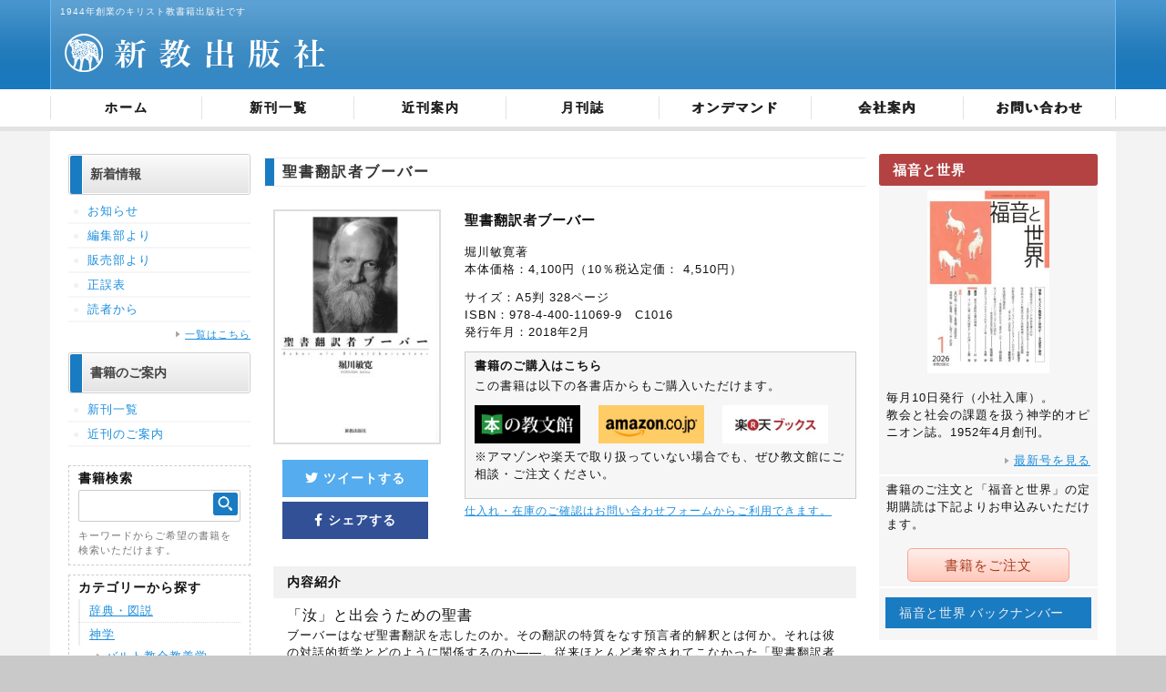

--- FILE ---
content_type: text/html; charset=UTF-8
request_url: https://www.shinkyo-pb.com/books/%E8%81%96%E6%9B%B8%E7%BF%BB%E8%A8%B3%E8%80%85%E3%83%96%E3%83%BC%E3%83%90%E3%83%BC/
body_size: 37104
content:
<!DOCTYPE html>
<!-- saved from url=(0026)http://www.shinkyo-pb.com/ -->
<html xmlns="http://www.w3.org/1999/xhtml" lang="ja" xml:lang="ja">
<head>
<meta http-equiv="Content-Type" content="text/html; charset=UTF-8">

<meta name="keywords" content="新教出版社,キリスト教,書籍販売">
<meta name="description" content="1944年創業。キリスト教書籍新教出版社のWEBサイトです。">
<meta http-equiv="content-style-type" content="text/css">
<meta http-equiv="content-script-type" content="text/javascript">
<link rel="stylesheet" href="https://www.shinkyo-pb.com/wp/wp-content/themes/shinkyu/css/styles-site.css" type="text/css" media="all">
<link rel="stylesheet" href="https://www.shinkyo-pb.com/wp/wp-content/themes/shinkyu/css/styles-sp.css" type="text/css" media="all">
<link rel="stylesheet" type="text/css" href="https://www.shinkyo-pb.com/wp/wp-content/themes/shinkyu/css/thickbox.css">
<meta name="viewport" content="width=device-width,initial-scale=1.0">
<script type="text/javascript" src="https://www.shinkyo-pb.com/wp/wp-content/themes/shinkyu/js/jquery.js"></script>
<script type="text/javascript" src="https://www.shinkyo-pb.com/wp/wp-content/themes/shinkyu/js/contents.js"></script>
<!--<script src="https://www.shinkyo-pb.com/wp/wp-content/themes/shinkyu/js/jquery.bxSlider.js"></script>-->
<script src="https://kit.fontawesome.com/2ce25000cb.js" crossorigin="anonymous"></script>
<script type="text/javascript">
  jQuery(function(){
    jQuery('.js-modal-open').each(function(){
        jQuery(this).on('click',function(){
            var target = $(this).data('target');
            var modal = document.getElementById(target);
            $(modal).fadeIn();
            return false;
        });
    });
    jQuery('.js-modal-close').on('click',function(){
        jQuery('.js-modal').fadeOut();
        return false;
    }); 
});

</script>
<!--[if lt IE 9.0]>
<script type="text/javascript" src="http://www.shinkyo-pb.com/js/IE9.js"></script>
<![endif]-->
<meta name='robots' content='index, follow, max-image-preview:large, max-snippet:-1, max-video-preview:-1' />

	<!-- This site is optimized with the Yoast SEO plugin v17.6 - https://yoast.com/wordpress/plugins/seo/ -->
	<title>聖書翻訳者ブーバー | 新教出版社</title>
	<link rel="canonical" href="https://www.shinkyo-pb.com/books/聖書翻訳者ブーバー/" />
	<meta property="og:locale" content="ja_JP" />
	<meta property="og:type" content="article" />
	<meta property="og:title" content="聖書翻訳者ブーバー | 新教出版社" />
	<meta property="og:description" content="「汝」と出会うための聖書 ブーバーはなぜ聖書翻訳を志したのか。その翻訳の特質をなす預言者的解釈とは何か。それは彼の対話的哲学とどのように関係するのか――。従来ほとんど考究されてこなかった「聖書翻訳者としてのブーバー」を明 [&hellip;]" />
	<meta property="og:url" content="https://www.shinkyo-pb.com/books/聖書翻訳者ブーバー/" />
	<meta property="og:site_name" content="キリスト教書籍出版社" />
	<meta property="article:modified_time" content="2021-11-15T16:31:14+00:00" />
	<meta property="og:image" content="https://www.shinkyo-pb.com/wp/wp-content/uploads/2021/11/E88196E69BB8E7BFBBE8A8B3E88085E38396E383BCE38390E383BCE8A1A8EFBC91-10.jpg" />
	<meta property="og:image:width" content="435" />
	<meta property="og:image:height" content="612" />
	<meta name="twitter:card" content="summary_large_image" />
	<script type="application/ld+json" class="yoast-schema-graph">{"@context":"https://schema.org","@graph":[{"@type":"WebSite","@id":"https://www.shinkyo-pb.com/#website","url":"https://www.shinkyo-pb.com/","name":"\u30ad\u30ea\u30b9\u30c8\u6559\u66f8\u7c4d\u51fa\u7248\u793e","description":"","potentialAction":[{"@type":"SearchAction","target":{"@type":"EntryPoint","urlTemplate":"https://www.shinkyo-pb.com/?s={search_term_string}"},"query-input":"required name=search_term_string"}],"inLanguage":"ja"},{"@type":"ImageObject","@id":"https://www.shinkyo-pb.com/books/%e8%81%96%e6%9b%b8%e7%bf%bb%e8%a8%b3%e8%80%85%e3%83%96%e3%83%bc%e3%83%90%e3%83%bc/#primaryimage","inLanguage":"ja","url":"https://www.shinkyo-pb.com/wp/wp-content/uploads/2021/11/E88196E69BB8E7BFBBE8A8B3E88085E38396E383BCE38390E383BCE8A1A8EFBC91-10.jpg","contentUrl":"https://www.shinkyo-pb.com/wp/wp-content/uploads/2021/11/E88196E69BB8E7BFBBE8A8B3E88085E38396E383BCE38390E383BCE8A1A8EFBC91-10.jpg","width":435,"height":612},{"@type":"WebPage","@id":"https://www.shinkyo-pb.com/books/%e8%81%96%e6%9b%b8%e7%bf%bb%e8%a8%b3%e8%80%85%e3%83%96%e3%83%bc%e3%83%90%e3%83%bc/#webpage","url":"https://www.shinkyo-pb.com/books/%e8%81%96%e6%9b%b8%e7%bf%bb%e8%a8%b3%e8%80%85%e3%83%96%e3%83%bc%e3%83%90%e3%83%bc/","name":"\u8056\u66f8\u7ffb\u8a33\u8005\u30d6\u30fc\u30d0\u30fc | \u65b0\u6559\u51fa\u7248\u793e","isPartOf":{"@id":"https://www.shinkyo-pb.com/#website"},"primaryImageOfPage":{"@id":"https://www.shinkyo-pb.com/books/%e8%81%96%e6%9b%b8%e7%bf%bb%e8%a8%b3%e8%80%85%e3%83%96%e3%83%bc%e3%83%90%e3%83%bc/#primaryimage"},"datePublished":"2021-11-01T15:01:42+00:00","dateModified":"2021-11-15T16:31:14+00:00","breadcrumb":{"@id":"https://www.shinkyo-pb.com/books/%e8%81%96%e6%9b%b8%e7%bf%bb%e8%a8%b3%e8%80%85%e3%83%96%e3%83%bc%e3%83%90%e3%83%bc/#breadcrumb"},"inLanguage":"ja","potentialAction":[{"@type":"ReadAction","target":["https://www.shinkyo-pb.com/books/%e8%81%96%e6%9b%b8%e7%bf%bb%e8%a8%b3%e8%80%85%e3%83%96%e3%83%bc%e3%83%90%e3%83%bc/"]}]},{"@type":"BreadcrumbList","@id":"https://www.shinkyo-pb.com/books/%e8%81%96%e6%9b%b8%e7%bf%bb%e8%a8%b3%e8%80%85%e3%83%96%e3%83%bc%e3%83%90%e3%83%bc/#breadcrumb","itemListElement":[{"@type":"ListItem","position":1,"name":"\u30db\u30fc\u30e0","item":"https://www.shinkyo-pb.com/"},{"@type":"ListItem","position":2,"name":"\u8056\u66f8\u7ffb\u8a33\u8005\u30d6\u30fc\u30d0\u30fc"}]}]}</script>
	<!-- / Yoast SEO plugin. -->


<link rel="alternate" title="oEmbed (JSON)" type="application/json+oembed" href="https://www.shinkyo-pb.com/wp-json/oembed/1.0/embed?url=https%3A%2F%2Fwww.shinkyo-pb.com%2Fbooks%2F%25e8%2581%2596%25e6%259b%25b8%25e7%25bf%25bb%25e8%25a8%25b3%25e8%2580%2585%25e3%2583%2596%25e3%2583%25bc%25e3%2583%2590%25e3%2583%25bc%2F" />
<link rel="alternate" title="oEmbed (XML)" type="text/xml+oembed" href="https://www.shinkyo-pb.com/wp-json/oembed/1.0/embed?url=https%3A%2F%2Fwww.shinkyo-pb.com%2Fbooks%2F%25e8%2581%2596%25e6%259b%25b8%25e7%25bf%25bb%25e8%25a8%25b3%25e8%2580%2585%25e3%2583%2596%25e3%2583%25bc%25e3%2583%2590%25e3%2583%25bc%2F&#038;format=xml" />
<style id='wp-img-auto-sizes-contain-inline-css' type='text/css'>
img:is([sizes=auto i],[sizes^="auto," i]){contain-intrinsic-size:3000px 1500px}
/*# sourceURL=wp-img-auto-sizes-contain-inline-css */
</style>
<link rel='stylesheet' id='vkExUnit_common_style-css' href='https://www.shinkyo-pb.com/wp/wp-content/plugins/vk-all-in-one-expansion-unit/assets/css/vkExUnit_style.css?ver=9.68.4.0' type='text/css' media='all' />
<style id='vkExUnit_common_style-inline-css' type='text/css'>
:root {--ver_page_top_button_url:url(https://www.shinkyo-pb.com/wp/wp-content/plugins/vk-all-in-one-expansion-unit/assets/images/to-top-btn-icon.svg);}@font-face {font-weight: normal;font-style: normal;font-family: "vk_sns";src: url("https://www.shinkyo-pb.com/wp/wp-content/plugins/vk-all-in-one-expansion-unit/inc/sns/icons/fonts/vk_sns.eot?-bq20cj");src: url("https://www.shinkyo-pb.com/wp/wp-content/plugins/vk-all-in-one-expansion-unit/inc/sns/icons/fonts/vk_sns.eot?#iefix-bq20cj") format("embedded-opentype"),url("https://www.shinkyo-pb.com/wp/wp-content/plugins/vk-all-in-one-expansion-unit/inc/sns/icons/fonts/vk_sns.woff?-bq20cj") format("woff"),url("https://www.shinkyo-pb.com/wp/wp-content/plugins/vk-all-in-one-expansion-unit/inc/sns/icons/fonts/vk_sns.ttf?-bq20cj") format("truetype"),url("https://www.shinkyo-pb.com/wp/wp-content/plugins/vk-all-in-one-expansion-unit/inc/sns/icons/fonts/vk_sns.svg?-bq20cj#vk_sns") format("svg");}
/*# sourceURL=vkExUnit_common_style-inline-css */
</style>
<style id='wp-block-library-inline-css' type='text/css'>
:root{--wp-block-synced-color:#7a00df;--wp-block-synced-color--rgb:122,0,223;--wp-bound-block-color:var(--wp-block-synced-color);--wp-editor-canvas-background:#ddd;--wp-admin-theme-color:#007cba;--wp-admin-theme-color--rgb:0,124,186;--wp-admin-theme-color-darker-10:#006ba1;--wp-admin-theme-color-darker-10--rgb:0,107,160.5;--wp-admin-theme-color-darker-20:#005a87;--wp-admin-theme-color-darker-20--rgb:0,90,135;--wp-admin-border-width-focus:2px}@media (min-resolution:192dpi){:root{--wp-admin-border-width-focus:1.5px}}.wp-element-button{cursor:pointer}:root .has-very-light-gray-background-color{background-color:#eee}:root .has-very-dark-gray-background-color{background-color:#313131}:root .has-very-light-gray-color{color:#eee}:root .has-very-dark-gray-color{color:#313131}:root .has-vivid-green-cyan-to-vivid-cyan-blue-gradient-background{background:linear-gradient(135deg,#00d084,#0693e3)}:root .has-purple-crush-gradient-background{background:linear-gradient(135deg,#34e2e4,#4721fb 50%,#ab1dfe)}:root .has-hazy-dawn-gradient-background{background:linear-gradient(135deg,#faaca8,#dad0ec)}:root .has-subdued-olive-gradient-background{background:linear-gradient(135deg,#fafae1,#67a671)}:root .has-atomic-cream-gradient-background{background:linear-gradient(135deg,#fdd79a,#004a59)}:root .has-nightshade-gradient-background{background:linear-gradient(135deg,#330968,#31cdcf)}:root .has-midnight-gradient-background{background:linear-gradient(135deg,#020381,#2874fc)}:root{--wp--preset--font-size--normal:16px;--wp--preset--font-size--huge:42px}.has-regular-font-size{font-size:1em}.has-larger-font-size{font-size:2.625em}.has-normal-font-size{font-size:var(--wp--preset--font-size--normal)}.has-huge-font-size{font-size:var(--wp--preset--font-size--huge)}.has-text-align-center{text-align:center}.has-text-align-left{text-align:left}.has-text-align-right{text-align:right}.has-fit-text{white-space:nowrap!important}#end-resizable-editor-section{display:none}.aligncenter{clear:both}.items-justified-left{justify-content:flex-start}.items-justified-center{justify-content:center}.items-justified-right{justify-content:flex-end}.items-justified-space-between{justify-content:space-between}.screen-reader-text{border:0;clip-path:inset(50%);height:1px;margin:-1px;overflow:hidden;padding:0;position:absolute;width:1px;word-wrap:normal!important}.screen-reader-text:focus{background-color:#ddd;clip-path:none;color:#444;display:block;font-size:1em;height:auto;left:5px;line-height:normal;padding:15px 23px 14px;text-decoration:none;top:5px;width:auto;z-index:100000}html :where(.has-border-color){border-style:solid}html :where([style*=border-top-color]){border-top-style:solid}html :where([style*=border-right-color]){border-right-style:solid}html :where([style*=border-bottom-color]){border-bottom-style:solid}html :where([style*=border-left-color]){border-left-style:solid}html :where([style*=border-width]){border-style:solid}html :where([style*=border-top-width]){border-top-style:solid}html :where([style*=border-right-width]){border-right-style:solid}html :where([style*=border-bottom-width]){border-bottom-style:solid}html :where([style*=border-left-width]){border-left-style:solid}html :where(img[class*=wp-image-]){height:auto;max-width:100%}:where(figure){margin:0 0 1em}html :where(.is-position-sticky){--wp-admin--admin-bar--position-offset:var(--wp-admin--admin-bar--height,0px)}@media screen and (max-width:600px){html :where(.is-position-sticky){--wp-admin--admin-bar--position-offset:0px}}
/*wp_block_styles_on_demand_placeholder:6958becf7a202*/
/*# sourceURL=wp-block-library-inline-css */
</style>
<style id='classic-theme-styles-inline-css' type='text/css'>
/*! This file is auto-generated */
.wp-block-button__link{color:#fff;background-color:#32373c;border-radius:9999px;box-shadow:none;text-decoration:none;padding:calc(.667em + 2px) calc(1.333em + 2px);font-size:1.125em}.wp-block-file__button{background:#32373c;color:#fff;text-decoration:none}
/*# sourceURL=/wp-includes/css/classic-themes.min.css */
</style>
<link rel="https://api.w.org/" href="https://www.shinkyo-pb.com/wp-json/" /><link rel="alternate" title="JSON" type="application/json" href="https://www.shinkyo-pb.com/wp-json/wp/v2/books/5618" /><noscript><style>.lazyload[data-src]{display:none !important;}</style></noscript><style>.lazyload{background-image:none !important;}.lazyload:before{background-image:none !important;}</style></head>

<body id="toppage" class="wp-singular books-template-default single single-books postid-5618 wp-theme-shinkyu">
	<div id="wptime-plugin-preloader"></div>
<div id="page">
<div id="header">
  <div class="header">
    <h1>1944年創業のキリスト教書籍出版社です</h1>
    <div class="head-logo"><a href="https://www.shinkyo-pb.com/"><img src="[data-uri]" alt="株式会社新教出版社" class="sp_image lazyload" style="visibility: visible;" data-src="https://www.shinkyo-pb.com/wp/wp-content/themes/shinkyu/images/logo-pc.png" decoding="async" data-eio-rwidth="300" data-eio-rheight="55"><noscript><img src="https://www.shinkyo-pb.com/wp/wp-content/themes/shinkyu/images/logo-pc.png" alt="株式会社新教出版社" class="sp_image" style="visibility: visible;" data-eio="l"></noscript></a></div>
  </div>
</div>
<!--//[div id="header"] -->
<div id="gnavi">
  <div class="gnavi">
    <ul>
      <li><a href="https://www.shinkyo-pb.com/">ホーム</a></li>
      <li><a href="https://www.shinkyo-pb.com/books_tag/new/">新刊一覧</a></li>
      <li><a href="https://www.shinkyo-pb.com/books_tag/coming/">近刊案内</a></li>
      <li><a href="https://www.shinkyo-pb.com/magazine/">月刊誌</a></li>
      <li><a href="https://www.shinkyo-pb.com/books_category/ondemand/">オンデマンド</a></li>
      <li><a href="https://www.shinkyo-pb.com/help/company">会社案内</a></li>
      <li><a href="https://www.shinkyo-pb.com/inquiry/">お問い合わせ</a></li>
    </ul>
  </div>
</div>
<!--//[div id="gnavi"] -->

<div id="contents">
   <div id="sub">
    <div class="sub_section news_info">
      <h2 class="title"><span>新着情報</span></h2>
      <div class="article">
        <ul class="navi_list">
          <li><a href="https://www.shinkyo-pb.com/category/notice/">お知らせ</a></li>
          <li><a href="https://www.shinkyo-pb.com/category/02/">編集部より</a></li>
          <li><a href="https://www.shinkyo-pb.com/category/03/">販売部より</a></li>
          <li><a href="https://www.shinkyo-pb.com/category/corrigenda/">正誤表</a></li>
          <li><a href="https://www.shinkyo-pb.com/category/from_readers/">読者から</a></li>
        </ul>
        <p class="link_base archive_link"><a href="https://www.shinkyo-pb.com/news/">一覧はこちら</a></p>
      </div>
    </div>
    <div class="sub_section book_info">
      <h2 class="title"><span>書籍のご案内</span></h2>
      <div class="article">
        <ul class="navi_list">
          <li><a href="https://www.shinkyo-pb.com/books_tag/new/">新刊一覧</a></li>
          <li><a href="https://www.shinkyo-pb.com/books_tag/coming/">近刊のご案内</a></li>
        </ul>
        <div class="inner_box book_search">
          <h2 class="title">書籍検索</h2>
          <form method="get" id="searchform" action="https://www.shinkyo-pb.com">
<div class="input_inner">
	<input type="text" name="s" id="s" placeholder=""/>
	<button type="submit"><img src="[data-uri]" data-src="https://www.shinkyo-pb.com/wp/wp-content/themes/shinkyu/images/search-btn.png" decoding="async" class="lazyload" data-eio-rwidth="200" data-eio-rheight="185"><noscript><img src="https://www.shinkyo-pb.com/wp/wp-content/themes/shinkyu/images/search-btn.png" data-eio="l"></noscript></button>
</div>
</form>          <p class="attent">キーワードからご希望の書籍を検索いただけます。</p>
        </div>
  <div class="inner_box book_category">
              <h2 class="title">カテゴリーから探す</h2>
              <ul class="category_list">
                <li><a href="https://www.shinkyo-pb.com/books_category/dic/"> 辞典・図説 </a> </li>
                <li><a href="https://www.shinkyo-pb.com/books_category/theology/"> 神学 </a>
                  <ul class="category_list">
                    <li><a href="https://www.shinkyo-pb.com/books_category/01-1/"> バルト教会教義学 </a> </li>
                  </ul>
                </li>
                <li><a href="https://www.shinkyo-pb.com/books_category/church/"> 教会・礼拝 </a> </li>
                <li><a href="https://www.shinkyo-pb.com/books_category/community/"> 社会・倫理 </a> </li>
                <li><a href="https://www.shinkyo-pb.com/books_category/bibliology/"> 聖書学・聖書注解 </a> </li>
                <li><a href="https://www.shinkyo-pb.com/books_category/wert/"> 説教集・信仰書 </a> </li>
                <li><a href="https://www.shinkyo-pb.com/books_category/history/"> 歴史・評伝 </a> </li>
                <li><a href="https://www.shinkyo-pb.com/books_category/art/"> 芸術 </a> </li>
                <li><a href="https://www.shinkyo-pb.com/books_category/shinbook/"> 新教新書 </a> </li>
                <li><a href="https://www.shinkyo-pb.com/books_category/child/"> こども・青年 </a> </li>
                <li><a href="https://www.shinkyo-pb.com/books_category/omnibus/"> 個人著作集 </a>
                  <ul class="category_list">
                    <li><a href="https://www.shinkyo-pb.com/books_category/01/"> 植村正久著作集 </a> </li>
                    <li><a href="https://www.shinkyo-pb.com/books_category/02/"> 高倉徳太郎著作集 </a> </li>
                    <li><a href="https://www.shinkyo-pb.com/books_category/03/"> ブルトマン著作集 </a> </li>
                  </ul>
                </li>
                <li><a href="https://www.shinkyo-pb.com/books_category/gift/"> 贈りもの </a> </li>
                <li><a href="https://www.shinkyo-pb.com/books_category/ondemand/"> オンデマンドブック </a> </li>
              </ul>
            </div></div></div>

    <p class="sub_link_btn"><a href="https://www.shinkyo-pb.com/help/dl-catalog/">図書目録ダウンロード</a></p>
    <p class="sub_link_btn"><a href="https://www.shinkyo-pb.com/help/shop/">キリスト教専門書店一覧</a></p>
   <p class="sub_link_btn"><a href="https://www.shinkyo-pb.com/help/company/">会社案内</a></p>
  </div>   
   <div id="main">
      <div class="section book_section">
         <h2 class="section_title">聖書翻訳者ブーバー</h2>
         <div class="article">
            <div class="book_entry">
               <div class="content_inner w_margin210 book_set">
                  <div class="book_data">
                     <div class="images_l">
                        <p class="book_image">
                                                         <img width="435" height="612" src="[data-uri]" class="attachment-full size-full wp-post-image lazyload" alt="" decoding="async" fetchpriority="high"   data-src="https://www.shinkyo-pb.com/wp/wp-content/uploads/2021/11/E88196E69BB8E7BFBBE8A8B3E88085E38396E383BCE38390E383BCE8A1A8EFBC91-10.jpg" data-srcset="https://www.shinkyo-pb.com/wp/wp-content/uploads/2021/11/E88196E69BB8E7BFBBE8A8B3E88085E38396E383BCE38390E383BCE8A1A8EFBC91-10.jpg 435w, https://www.shinkyo-pb.com/wp/wp-content/uploads/2021/11/E88196E69BB8E7BFBBE8A8B3E88085E38396E383BCE38390E383BCE8A1A8EFBC91-10-213x300.jpg 213w" data-sizes="auto" data-eio-rwidth="435" data-eio-rheight="612" /><noscript><img width="435" height="612" src="https://www.shinkyo-pb.com/wp/wp-content/uploads/2021/11/E88196E69BB8E7BFBBE8A8B3E88085E38396E383BCE38390E383BCE8A1A8EFBC91-10.jpg" class="attachment-full size-full wp-post-image" alt="" decoding="async" fetchpriority="high" srcset="https://www.shinkyo-pb.com/wp/wp-content/uploads/2021/11/E88196E69BB8E7BFBBE8A8B3E88085E38396E383BCE38390E383BCE8A1A8EFBC91-10.jpg 435w, https://www.shinkyo-pb.com/wp/wp-content/uploads/2021/11/E88196E69BB8E7BFBBE8A8B3E88085E38396E383BCE38390E383BCE8A1A8EFBC91-10-213x300.jpg 213w" sizes="(max-width: 435px) 100vw, 435px" data-eio="l" /></noscript>                                                   </p>
                        <div class="social_count">
                           
<div class="share">
<ul>
    <!--ツイートボタン-->
    <li class="tweet">
    <a href="//twitter.com/intent/tweet?url=https%3A%2F%2Fwww.shinkyo-pb.com%2Fbooks%2F%25e8%2581%2596%25e6%259b%25b8%25e7%25bf%25bb%25e8%25a8%25b3%25e8%2580%2585%25e3%2583%2596%25e3%2583%25bc%25e3%2583%2590%25e3%2583%25bc%2F&text=%E8%81%96%E6%9B%B8%E7%BF%BB%E8%A8%B3%E8%80%85%E3%83%96%E3%83%BC%E3%83%90%E3%83%BC｜キリスト教書籍出版社&tw_p=tweetbutton" onclick="javascript:window.open(this.href, '', 'menubar=no,toolbar=no,resizable=yes,scrollbars=yes,height=300,width=600');return false;">
      <i class="fab fa-twitter"></i><span> ツイートする</span>
    </a>
    </li>

    <!--Facebookボタン-->
    <li class="facebooklink">
     <a href="//www.facebook.com/sharer.php?src=bm&u=https%3A%2F%2Fwww.shinkyo-pb.com%2Fbooks%2F%25e8%2581%2596%25e6%259b%25b8%25e7%25bf%25bb%25e8%25a8%25b3%25e8%2580%2585%25e3%2583%2596%25e3%2583%25bc%25e3%2583%2590%25e3%2583%25bc%2F&t=%E8%81%96%E6%9B%B8%E7%BF%BB%E8%A8%B3%E8%80%85%E3%83%96%E3%83%BC%E3%83%90%E3%83%BC｜キリスト教書籍出版社" onclick="javascript:window.open(this.href, '', 'menubar=no,toolbar=no,resizable=yes,scrollbars=yes,height=300,width=600');return false;">
       
    <i class="fab fa-facebook-f"></i> シェアする</span>
    </a>
    </li>
</ul>
</div>
                        </div>
                     </div>
                     <div class="msg_r">
                        <h3 class="book_name">聖書翻訳者ブーバー</h3>

                        
                                                <p>堀川敏寛著<br>
                        
                                                   本体価格：4,100円（10％税込定価：
                              4,510円）</p>
                           
                                                   <p>サイズ：A5判                            

                                                      328ページ
                        <br>

                                                   ISBN：978-4-400-11069-9　C1016                        <br>

                                                   発行年月：2018年2月                        </p>
                      
                        <div class="order_info">
                           <div class="order_info_inner">
                              <p class="title">書籍のご購入はこちら</p>
                              <p>この書籍は以下の各書店からもご購入いただけます。</p>
                              <ul class="banner_list">
                                 <li><a href="http://shop-kyobunkwan.com/4400110699.html" target="_blank"><img src="[data-uri]" alt="" data-src="https://www.shinkyo-pb.com/wp/wp-content/themes/shinkyu/images/order-banner1.png" decoding="async" class="lazyload" data-eio-rwidth="260" data-eio-rheight="94"><noscript><img src="https://www.shinkyo-pb.com/wp/wp-content/themes/shinkyu/images/order-banner1.png" alt="" data-eio="l"></noscript></a></li>
                                 <li><a href="http://www.amazon.co.jp/exec/obidos/ISBN/4400110699/ref=nosim" target="_blank"><img src="[data-uri]" alt="amazon" data-src="https://www.shinkyo-pb.com/wp/wp-content/themes/shinkyu/images/order-banner2.png" decoding="async" class="lazyload" data-eio-rwidth="260" data-eio-rheight="94"><noscript><img src="https://www.shinkyo-pb.com/wp/wp-content/themes/shinkyu/images/order-banner2.png" alt="amazon" data-eio="l"></noscript></a></li>
								  <script type="text/javascript" src="https://www.shinkyo-pb.com/wp/wp-content/themes/shinkyu/shinkyo-serch.php?code=4400110699"></script>
                                 <script type="text/javascript">
                                 jQuery(document).ready(function(){
                                 if(bookData== ''){
                                 jQuery("#rakuten_btn").css({"display":"none"});
                                 }else{
                                 jQuery("#rakuten_btn").find('a').attr({href:bookData});
                                 }
                                 })
                                 </script>
								  <li id="rakuten_btn"><a href="" target="_blank"><img src="[data-uri]" alt="楽天ブックス" data-src="https://www.shinkyo-pb.com/wp/wp-content/themes/shinkyu/images/order-banner3.png" decoding="async" class="lazyload" data-eio-rwidth="260" data-eio-rheight="94"><noscript><img src="https://www.shinkyo-pb.com/wp/wp-content/themes/shinkyu/images/order-banner3.png" alt="楽天ブックス" data-eio="l"></noscript></a></li>
                              </ul>
                              <p>※アマゾンや楽天で取り扱っていない場合でも、ぜひ教文館にご相談・ご注文ください。</p>
                           </div>
                           <p class="attent"><a href="https://www.shinkyo-pb.com/inquiry/">仕入れ・在庫のご確認はお問い合わせフォームからご利用できます。</a></p>
                        </div>
                     </div>
                  </div>
                  <div class="book_overview">
                     <p class="title">内容紹介</p>
                     <div><div><span style="font-size: 1.25em;">「汝」と出会うための聖書</span></div>
<div>
<div>ブーバーはなぜ聖書翻訳を志したのか。その翻訳の特質をなす預言者的解釈とは何か。それは彼の対話的哲学とどのように関係するのか――。従来ほとんど考究されてこなかった「聖書翻訳者としてのブーバー」を明らかにし、その思想世界に挑んだ労作。</div>
<div></div>
<div><b>【著者について】</b></div>
<div>ほりかわ・としひろ氏は1979年生まれ。関西学院大学総合政策学部卒業。京都大学大学院博士課程指導認定退学（キリスト教学）。イスラエルのバル･イラン大学留学。2013年よりハイデルベルク大学客員研究員。また京都外国語大学、関西学院大学神学部等で非常勤講師を務める。</div>
</div>
<div></div>
<div><b>【目次より】</b></div>
<div>
<div>　序　論　ブーバー研究の現状と方法論</div>
<div>第1章　ブーバー研究の動向</div>
<div>第2章　ブーバー自身の研究スタイル</div>
<div>第3章　ブーバー研究の動向に対する筆者の見解</div>
<div>第4章　本研究の視点・方法・独自性</div>
<div>　第1編　我―汝から聖書へ</div>
<div>第1章　基礎的存在論：関係内存在</div>
<div>第2章　汝の始原性と神の蝕?</div>
<div>第3章　宗教性の再評価</div>
<div>第4章　倫理と宗教性</div>
<div>第1編の結び：ブーバーと宗教性</div>
<div>　第2編　聖書から我―汝へ</div>
<div>第1章　ブーバー聖書翻訳の評価</div>
<div>第2章　聖書言語論</div>
<div>第3章　聖書翻訳の方法論</div>
<div>第4章　ブーバー方法論の聖書学的位置づけ</div>
<div>第5章　神名の翻訳における我 ― 汝</div>
<div>第6章　ヤコブ物語の対面における我 ― 汝</div>
<div>第7章　アブラハム物語における預言者の特徴</div>
<div>第8章　預言者イザヤから第2イザヤへ</div>
<div>第9章　預言者の問題と翻訳の意義</div>
<div>結　論　汝としての聖書</div>
</div>
</div> 
                  </div>
               </div>
            </div>
         </div>
         <p class="return"><a href="#page">PAGE TOP</a></p>
      </div>
   </div>

   <div id="information_column">
    <div class="sub_section fukuin_sekai">
             
                            <h2 class="title">福音と世界</h2>
            <div class="article">
              <p class="image">
                                  <img width="670" height="1000" src="[data-uri]" class="attachment-full size-full wp-post-image lazyload" alt="" decoding="async"   data-src="https://www.shinkyo-pb.com/wp/wp-content/uploads/2025/12/234d4415eef9c07ded25642edc09d5f4.jpg" data-srcset="https://www.shinkyo-pb.com/wp/wp-content/uploads/2025/12/234d4415eef9c07ded25642edc09d5f4.jpg 670w, https://www.shinkyo-pb.com/wp/wp-content/uploads/2025/12/234d4415eef9c07ded25642edc09d5f4-201x300.jpg 201w" data-sizes="auto" data-eio-rwidth="670" data-eio-rheight="1000" /><noscript><img width="670" height="1000" src="https://www.shinkyo-pb.com/wp/wp-content/uploads/2025/12/234d4415eef9c07ded25642edc09d5f4.jpg" class="attachment-full size-full wp-post-image" alt="" decoding="async" srcset="https://www.shinkyo-pb.com/wp/wp-content/uploads/2025/12/234d4415eef9c07ded25642edc09d5f4.jpg 670w, https://www.shinkyo-pb.com/wp/wp-content/uploads/2025/12/234d4415eef9c07ded25642edc09d5f4-201x300.jpg 201w" sizes="(max-width: 670px) 100vw, 670px" data-eio="l" /></noscript>                                </p>
              <p>毎月10日発行（小社入庫）。<br>教会と社会の課題を扱う神学的オピニオン誌。1952年4月創刊。</p>
                <p class="link_base link"><a href="https://www.shinkyo-pb.com/magazine/">最新号を見る</a></p>
              </div>
              <div class="order">
                <p>書籍のご注文と「福音と世界」の定期購読は下記よりお申込みいただけます。</p>
                <p class="button_base order_btn"><a href="https://www.shinkyo-pb.com/order/">書籍をご注文</a></p>
              </div>
              <div class="fukuin_archive" id="fukuin_archive">
                <h3 class="archive_title" id="archive_title">福音と世界 バックナンバー</h3>
              <dl id="setting">			<div id="wp_widget_vk_archive_list-2" class="widget widget_wp_widget_vk_archive_list">			<div class="sideWidget widget_archive">
													<ul class="localNavi">
							<li><a href='https://www.shinkyo-pb.com/2025/?post_type=magazine'>2025</a>年</li>
	<li><a href='https://www.shinkyo-pb.com/2024/?post_type=magazine'>2024</a>年</li>
	<li><a href='https://www.shinkyo-pb.com/2023/?post_type=magazine'>2023</a>年</li>
	<li><a href='https://www.shinkyo-pb.com/2022/?post_type=magazine'>2022</a>年</li>
	<li><a href='https://www.shinkyo-pb.com/2021/?post_type=magazine'>2021</a>年</li>
	<li><a href='https://www.shinkyo-pb.com/2020/?post_type=magazine'>2020</a>年</li>
	<li><a href='https://www.shinkyo-pb.com/2019/?post_type=magazine'>2019</a>年</li>
	<li><a href='https://www.shinkyo-pb.com/2018/?post_type=magazine'>2018</a>年</li>
	<li><a href='https://www.shinkyo-pb.com/2017/?post_type=magazine'>2017</a>年</li>
	<li><a href='https://www.shinkyo-pb.com/2016/?post_type=magazine'>2016</a>年</li>
	<li><a href='https://www.shinkyo-pb.com/2015/?post_type=magazine'>2015</a>年</li>
	<li><a href='https://www.shinkyo-pb.com/2014/?post_type=magazine'>2014</a>年</li>
	<li><a href='https://www.shinkyo-pb.com/2013/?post_type=magazine'>2013</a>年</li>
	<li><a href='https://www.shinkyo-pb.com/2012/?post_type=magazine'>2012</a>年</li>
	<li><a href='https://www.shinkyo-pb.com/2009/?post_type=magazine'>2009</a>年</li>
	<li><a href='https://www.shinkyo-pb.com/2008/?post_type=magazine'>2008</a>年</li>
					</ul>
				
			</div>
			</div>			</dl>              </div>
            </div>
                
    <div class="social_line side_twitter">
        <a class="twitter-timeline" href="https://twitter.com/shinkyoshuppan?ref_src=twsrc%5Etfw">Tweets by shinkyoshuppan</a> <script async src="https://platform.twitter.com/widgets.js" charset="utf-8"></script>    </div>
  </div></div>

<footer>
<div id="footer">
  <div class="footer">
    <div id="footernavi">
      <ul class="footernavi">
        <li><a href="https://www.shinkyo-pb.com/books_tag/new/">新刊一覧</a></li>
        <li><a href="https://www.shinkyo-pb.com/books_tag/coming/">近刊案内</a></li>
        <li><a href="https://www.shinkyo-pb.com/magazine/">月刊誌</a></li>
        <li><a href="https://www.shinkyo-pb.com/books_category/ondemand/">オンデマンドブック</a></li>
      </ul>
      <ul class="footer_company_navi">
        <li><a href="https://www.shinkyo-pb.com/company/">会社案内</a>
        </li><li><a href="https://www.shinkyo-pb.com/inquiry/">お問い合わせ</a></li>
        <li><a href="https://www.shinkyo-pb.com/help/sitemap/">サイトマップ</a></li>
      </ul>
    </div>
    <div class="footer_address">
      <p class="logo_image"><img src="[data-uri]" alt="" data-src="https://www.shinkyo-pb.com/wp/wp-content/themes/shinkyu/images/footer-logo.png" decoding="async" class="lazyload" data-eio-rwidth="197" data-eio-rheight="33"><noscript><img src="https://www.shinkyo-pb.com/wp/wp-content/themes/shinkyu/images/footer-logo.png" alt="" data-eio="l"></noscript></p>
      <p class="address">〒112-0014<br>東京都文京区関口1-44-4 宗屋関口町ビル<br>
        TEL：03-3260-6148　FAX：03-3260-6198</p>
    </div>
    <div id="copy">
      <p><a href="https://www.shinkyo-pb.com/">Copyright (C) Shinkyo Publishing Co.,Ltd. <br class="sp_active"> All rights Reserved.</a></p>
    </div>
  </div>
</div>
<!--//[div id="footer"] -->
</div>
<!--//[div id="page"] -->

<div class="pagetop">
<p><a href="https://www.shinkyo-pb.com/#page">ページトップへ戻る</a></p>
</div>
</footer>

<script src="https://www.shinkyo-pb.com/wp/wp-content/themes/shinkyu/js/jquery.bxSlider.js"></script>
<script type="text/javascript">
var gaJsHost = (("https:" == document.location.protocol) ? "https://ssl." : "http://www.");
document.write(unescape("%3Cscript src='" + gaJsHost + "google-analytics.com/ga.js' type='text/javascript'%3E%3C/script%3E"));
</script><script src="https://www.shinkyo-pb.com/wp/wp-content/themes/shinkyu/js/ga.js" type="text/javascript"></script>
<script type="text/javascript">
var pageTracker = _gat._getTracker("UA-4913436-1");
pageTracker._initData();
pageTracker._trackPageview();
</script>

<script type="speculationrules">
{"prefetch":[{"source":"document","where":{"and":[{"href_matches":"/*"},{"not":{"href_matches":["/wp/wp-*.php","/wp/wp-admin/*","/wp/wp-content/uploads/*","/wp/wp-content/*","/wp/wp-content/plugins/*","/wp/wp-content/themes/shinkyu/*","/*\\?(.+)"]}},{"not":{"selector_matches":"a[rel~=\"nofollow\"]"}},{"not":{"selector_matches":".no-prefetch, .no-prefetch a"}}]},"eagerness":"conservative"}]}
</script>
<script type="text/javascript" id="eio-lazy-load-js-before">
/* <![CDATA[ */
var eio_lazy_vars = {"exactdn_domain":"","skip_autoscale":0,"threshold":0};
//# sourceURL=eio-lazy-load-js-before
/* ]]> */
</script>
<script type="text/javascript" src="https://www.shinkyo-pb.com/wp/wp-content/plugins/ewww-image-optimizer/includes/lazysizes.min.js?ver=780" id="eio-lazy-load-js" async="async" data-wp-strategy="async"></script>
<script type="text/javascript" id="vkExUnit_master-js-js-extra">
/* <![CDATA[ */
var vkExOpt = {"ajax_url":"https://www.shinkyo-pb.com/wp/wp-admin/admin-ajax.php"};
//# sourceURL=vkExUnit_master-js-js-extra
/* ]]> */
</script>
<script type="text/javascript" src="https://www.shinkyo-pb.com/wp/wp-content/plugins/vk-all-in-one-expansion-unit/assets/js/all.min.js?ver=9.68.4.0" id="vkExUnit_master-js-js"></script>
</body>
</html>


--- FILE ---
content_type: text/html; charset=UTF-8
request_url: https://www.shinkyo-pb.com/wp/wp-content/themes/shinkyu/shinkyo-serch.php?code=4400110699
body_size: 37
content:
var bookData = 'http://books.rakuten.co.jp/rb/15379322/?rafcid=wsc_b_bs_1031219668470415174';

--- FILE ---
content_type: text/css
request_url: https://www.shinkyo-pb.com/wp/wp-content/themes/shinkyu/css/styles-site.css
body_size: 7735
content:
@charset "utf-8";

/* reset css
---------------------- */

@font-face {
 font-family: 'Arial Black';
 font-style: normal;
 font-weight: 400;
 src: local('Arial Black'), url('ariblk_0.ttf') format('ttf');
}

html {
	min-height:100%;
	overflow-y: scroll;
	background:#c9c9c9;
}

body,
div,
dl,
dt,
dd,
ul,
ol,
li,
h1,
h2,
h3,
h4,
h5,
h6,
form,
fieldset,
input,
textarea,
p,
th,
td {
	padding: 0;
	margin: 0;
}

address,
caption,
em,
strong,
th {
	font-style: normal;
}

caption,
th {
	text-align: left;
}

hr,
legend {
	display: none;
}

h1,
h2,
h3,
h4,
h5,
h6 {
	font-size: 100%;
}

li {
	list-style-type: none;
}

#contents table,
#contents ol,
#contents ul,
#contents dl,
#contents blockquote,
#contents pre {
	margin-bottom: 0px;
}

#contents p {
	margin-bottom: 12px;
}

a img,
fieldset {
	border: none;
}

body {
	-webkit-text-size-adjust:none;
	height:100%;
	max-height:100%;
	font-family: "Arial", "メイリオ", "Meiryo", verdana, "ヒラギノ角ゴ Pro W3", "Hiragino Kaku Gothic Pro", Osaka, "ＭＳ Ｐゴシック", "MS PGothic", Sans-Serif;
	font-size: 80%;
	color: #111;
	letter-spacing:1px;
	line-height: 1.5;
	background:#f3f3f3;
}

* html body {	/* for IF6 */
	font-family: "ＭＳ Ｐゴシック", "MS PGothic", Sans-Serif;
}

a:link {
	color:#1B8EDE;
}

a:visited {
	text-decoration: none;
	color:#a068b5;
}

a:hover {
}

a:active {
}

/* LAYOUT
---------------------- */

#page {
	width: auto;
	min-width:1170px;
	margin: 0 auto;
}

/* header */
#header {
	min-width:1170px;
	padding:0px;
	background:url(../images/header-bg.png) repeat-x top #197bc2;
}

#header .header {
	width: 1170px;
	color:#fff;
	margin: 0 auto;
	padding:5px 10px 8px;
	border:1px solid #66baf6;
	border-top:0px;
	border-bottom:0px;
	box-sizing:border-box;
	background:url(../images/header-inner-bg.png);
}

#header .header:after {
	content:" ";
	display:table;
	clear:both;
}

#header .header h1 {
	font-size:80%;
	font-weight:normal;
	color:#F7F7F7;
	margin:0 auto 10px;
}

#header .header .head-logo {
	float: left;
}

#header .header .head-inquiry {
	float: right;
}

/* navigation */




#gnavi {
	min-width: 1170px;
	border-bottom:5px solid #e2e2e2;
	background:#fff;
}

#gnavi ul {
	width: 1170px;
	margin: 0px auto;
}

#gnavi ul:after {
	content:" ";
	display:table;
	clear:both;
}

#gnavi ul li {
	width:14.285%;
	float:left;
}

#gnavi ul li > a {
	position:relative;
	display:block;
	text-decoration:none;
	text-align:center;
	font-size:110%;
	font-weight:bold;
	letter-spacing:2px;
	line-height:1.5;
	color:#222;
	text-shadow:0.5px 0 0 #222;
	padding:10px 0;
	box-sizing:border-box;
	background:#fff;
}

#gnavi ul li > a:hover:before {
	position:absolute;
	content:" ";
	width:100%;
	height:100%;
	background:rgba(0, 0, 0, 0.02);
	left:0px;
	top:0px;
}

#gnavi ul li > a:after {
	position:absolute;
	content:"　";
	display:inline-block;
	width:100%;
	height:60%;
	margin-top:-2px;
	padding:2px 0;
	border-right:1px solid #e2e2e2;
	box-sizing:border-box;
	right:0px;
}
 #gnavi ul li:nth-child(1) > a:after {
border-left:1px solid #e2e2e2;
 box-sizing:border-box;
}

#gnavi ul li.navi_slide {
	position:relative;
	cursor:pointer;
}

#gnavi ul li.navi_slide > a {
	cursor: default;
}

#gnavi li.navi_slide ul {
	display: none;
	position: absolute;
	width:100%;
	height:inherit;
	margin-left:-14px;
	padding:0 14px;
	border-bottom: 3px solid #bce2e8;
	overflow:hidden;
	zoom:1;
	z-index:5000;
	border-radius:0 0 4px 4px;
	background:rgba(255, 255, 255, 0.95);
	background:#fff\9;
}

#gnavi li.navi_slide ul li {
	width:100%;
	color:#595757;
	text-align:center;
	border-bottom:1px solid #cccccc;
	margin: 0;
	float:none;
}

#gnavi li.navi_slide ul li:last-child {
	border:0px;
}

#gnavi li.navi_slide ul li a {
	display:block;
	position:inherit;
	text-align:left;
	text-decoration:none;
	text-shadow:inherit;
	font-size:105%;
	letter-spacing:1px;
	color:#444;
	margin:0 auto;
	padding:12px 0;
	background:none;
	box-shadow:none;
}

#gnavi li.navi_slide ul li a:after,
#gnavi li.navi_slide ul li a:before {
	content:" ";
	border:0px;
}

#gnavi li.navi_slide ul li a:hover {
	color: #660000;
	box-shadow:inherit;
}

#gnavi li.navi_slide ul li a:hover:before {
	box-shadow:inherit;
	background:none;
}

#gnavi + #visual {
	border-bottom:0px;
}

#contents {
	width: 1170px;
	margin: 0 auto;
	padding:25px 20px 50px;
	background:#fff;
	box-sizing:border-box;
	clear: both;
}

#contents:after {
	content:" ";
	display:table;
	clear:both;
}

/* contents */

#visual {
	min-width:1170px;
	margin-bottom:0px;
	background:#EBF2FA;
}

#visual .visual_pc {
	width:1170px;
	margin:0 auto;
	padding:30px 15px 0px;
	border-bottom:4px solid #3B8BC6;
	box-sizing:border-box;
}

#visual .visual_pc table td img {
	max-width: 100%;
	/* min-width: 12px;
    max-height: 320px; */
}

#visual .visual table {
	width:1120px;
	height:400px;
}

#visual .visual table td {
	vertical-align:bottom;
}

#visual .visual table td a {
	display:block;
}

#visual table td a:hover img {
	opacity:0.7;
}

#visual .visual_sp {
	display:none;
}

#contents:after,
#header:after,
#gnavi:after {
	clear: both;
	height: 0.1px;
	visibility: hidden;
	font-size: 0.1em;
	line-height: 0;
	display: block;
	content: ".";
}

#main {
	float: left;
	width: 660px;
	margin: 0px;
	padding:4px 0 0;
}

#main:after {
	content:" ";
	display:table;
	clear: both;
}

.section {
	padding:0 0 10px;
}

.section .section_header {
	position:relative;
}

.section .section_header .link {
	position:absolute;
	font-size:90%;
	letter-spacing:2px;
	top:12px;
	right:5px;
}

.section .section_title {
	position:relative;
	text-indent:-15px;
	font-size: 125%;
	font-weight:bold;
	letter-spacing:2px;
	color:#333;
	padding: 3px 12px 3px 35px;
	margin: 0px;
	border-top:1px solid #ededed;
	border-bottom:1px solid #ededed;
	box-sizing:border-box;
	overflow:hidden;
}

.section .section_title:before {
	content:"　";
	position:absolute;
	display:inline-block;
	width:10px;
	min-height:100%;
	margin-right:5px;
	background:#197BC2;
	top:0px;
	left:1px;
}

.section h3 {
	font-size:120%;
	font-weight: normal;
	margin-bottom:14px;
}

.article {
	padding: 20px 10px 25px;
}

#sub {
	float: left;
	width: 200px;
	margin: 0 15px 0 0;
}

#sub_info {
	padding:0 10px 8px;
}

#sub_info h2 {
	font-size:120%;
	line-height:1.3;
	margin:0 -10px 6px;
	padding:8px 15px;
	background:#ff0000;
}

#sub_info h2 span {
	display:block;
	font-size:60%;
	font-weight:normal;
}

#sub_info li {
	line-height:1.4;
	margin-bottom:6px;
}

#information_column {
	float: right;
	width: 240px;
	margin: 0px;
}

/* footer */
#footer {
	min-width:1170px;
	background: #f1f0f0;
	background:#c9c9c9;
}

#footer .footer {
	width:1170px;
	margin:0 auto;
	padding:20px 20px;
	box-sizing:border-box;
	background: #f1f1f1;
}

#footer .footer:after {
	content:" ";
	display:table;
	clear: both;
}

#footer a {
	text-decoration: none;
	color: #666;
}

#footernavi {
	width:500px;
	margin:0 auto;
	margin-bottom:10px;
	float:left;
}

#footernavi .footernavi:after {
	content:" ";
	display:table;
	clear: both;
}

#footernavi .footernavi li {
	font-size:100%;
	margin-right:13px;
	float: left;
}

#footernavi .footernavi li:after {
	content:"|";
	font-size:120%;
	color:#C3C3C3;
	margin-left:13px;
}

#footernavi li a {
	text-decoration:underline;
	color:#01619d;
}

#footernavi .footer_company_navi {
	width:100%;
	padding:10px 0;
}

#footernavi .footer_company_navi ul {
	width:1170px;
	margin:0 auto;
}

#footernavi .footer_company_navi:after {
	content:" ";
	display:table;
	clear: both;
}

#footernavi .footer_company_navi li {
	font-size:90%;
	margin-right:25px;
	float: left;
}

#footernavi .footer_company_navi li:before {
	content:url(../images/point02.png);
	position:relative;
	margin-right:8px;
	top:2px;
}

#footer .footer_address {
	width:500px;
	float:right;
}

#footer .footer_address:after {
	content:" ";
	display:table;
}

#footer .footer_address .logo_image {
	float:left;
}

#footer .footer_address .address {
	position:relative;
	font-size:85%;
	line-height:1.3;
	padding:0 0 0 220px;
	top:2px;
}

div#copy {
	text-align:center;
	width:1170px;
	margin:0 auto;
	padding:5px 0 10px;
	clear:both;
}

div#copy img {
	position:relative;
	vertical-align:bottom;
	top:-4px;
	left:14px;
}

#copy a {
	text-decoration: none;
}

/* 戻る */
.return {
	text-align: right;
	font-size:80%;
	letter-spacing:1px;
	padding:0px 0px;
	margin: 0px;
	clear: both;
}

.return a {
	text-decoration:none;
	color:#663333;
	padding:4px 5px;
}

.return a:before {
	content:"\0025b2";
	margin-right:4px;
}

/* 汎用スタイル */
.clear {
	clear: both;
}

.txt_c {
	text-align:center;
}

.txt_r {
	text-align:right;
}

/* 各固定ページ用
---------------------- */

/* greeting.html */

.company_table_inner {
	padding:20px 0 25px;
	background:#ff0000;
}

.company_table_inner .company_table {
	width:100%;
	padding:20px 20px 25px;
	box-sizing:border-box;
	border-collapse:collapse;
}

.company_table_inner .company_table th,
.company_table_inner .company_table td {
	padding: 18px 20px;
	border:1px solid #ccc;
}

.company_table_inner .company_table th {
	text-align:center;
	width:29%;
	font-weight:normal;
}

#main .company_office_list {
	margin:0px;
}

.company_office_list dt {
}

.company_office_list dd {
	margin-bottom:10px;
	padding-bottom:10px;
	border-bottom:1px dotted #ccc;
}

.company_office_list dd:last-child {
	margin-bottom:0px;
	padding:0px;
	border:0px;
}

/* access.html */

#access_map {
	width:640px;
	margin:0 auto;
	padding:28px 10px;
}

#access_map .map_set {
	margin-bottom:23px;
}

#access_map .map_set #map {
	width:100%;
	height:350px;
	border:1px dotted #fff;
	margin-bottom:15px;
	box-shadow:0 3px 3px rgba(0, 0, 0, 0.25);
}

#access_map .map_set .guide {
	text-align:center;
	font-size:90%;
	line-height:1.0;
	letter-spacing:2px;
	color:#fff;
	padding:8px 20px;
	background: #3366CC;
}

#access_map .map_set .guide:before {
	content:"\00ff0b\00ff0d";
	font-size:110%;
	letter-spacing:4px;
	color:#fff;
	margin-right:6px;
	padding:0 1px 0 5px;
	border:1px solid #fff;
}

#access_map .access_data {
	padding:10px 5px 14px;
	border-bottom:1px dotted #ccc;
}

#access_map .access_data .title {
	font-size:85%;
	line-height:1.0;
	color:#3366CC;
	margin-bottom:15px;
	padding:4px 0 2px 8px;
	border-left:5px solid #3366CC;
	vertical-align:middle;
}

#access_map .access_data dl {
	line-height:1.4;
	color:90%;
	margin-bottom:0px;
	padding:0 5px;
	overflow:hidden;
	zoom:1;
}

#access_map .access_data dl dt {
	color: #3366CC;
	margin-right:10px;
	float: left;
}

#access_map .access_data dl dt:before {
	content:"\0025a0";
	margin-right:2px;
}

#access_map .access_data dl dd {
	margin:0 30px 0 0;
	float:left;
}

/* privacy.html */

#privacy #main ul li {
	margin-left: 8px;
	margin-bottom:4px;
	list-style: none;
}

#privacy #main dl {
	margin-left: 8px;
}

#privacy #main dl dt {
	margin-bottom: 4px;
}

#privacy #main dl dd {
	margin-left:5px;
	margin-bottom: 14px;
}

#privacy #main h4 {
	margin: 20px 0 5px 0;
}

#privacy .privacy_inner {
	padding:15px 10px 20px;
}

#privacy .privacy_inner h3 {
	margin:0 -10px 20px;
	padding:8px 15px;
	background:#f1f1f1;
}

/* inquiry.html */


.attent_block {
	padding:0 10px;
}

.attent_block h3 {
	font-size:120%;
	color:#444;
	margin:0 -10px 14px;
	padding:9px 14px;
	border-radius:4px;
	background:#eee;
}

.attent_block .set {
	margin-bottom:20px;
	padding:0 10px;
}

.attent_block .set .title {
	font-size:110%;
	color:#a5460e;
	margin:0 -10px 10px;
	padding:5px 0px;
	border-bottom:1px solid #ccc;
}

.attent_block .set .title:before {
	content:"\0025cf";
	color:#a5460e;
	margin-right:6px;
}

.attent_block .list01 {
	padding:5px 0px 0px;
}

.attent_block .list01 li {
	text-indent:-14px;
	color: #5A4727;
	line-height:1.4;
	margin-bottom:8px;
	padding-left:14px;
}

.inquiry_info {
	margin-bottom:25px;
}

.inquiry_info:after {
	content:" ";
	display:table;
	clear:both;
}

.inquiry_info .set {
	width:49%;
	margin-right:2%;
	float:left;
}

.inquiry_info .set:last-child {
	margin:0px;
}

.inquiry_info .set .title {
	font-size:110%;
	margin-bottom:4px;
}

.inquiry_info .no {
	font-size:260%;
	font-family:"arial black";
	letter-spacing:-1px;
	line-height:1.0;
}

.inquiry_info .tel .no {
	color: #FF0000;
}

.inquiry_info .fax .no {
	color:#a77b66;
}

.inquiry_info .tel .no:before {
	content:url(img/tel-mark.png);
	margin-right:8px;
}

.inquiry_info .fax .no:before {
	content:url(img/fax-mark.png);
	margin-right:8px;
}

#MailForm .inquiry_inner {
	margin:0 0 30px;
	padding:10px 10px 15px;
	background: #fff;
}

#MailForm .inquiry_inset {
	margin-bottom:25px;
	padding:15px 0px 8px 0px;
	overflow:hidden;
	zoom:1;
}

#MailForm .inquiry_inner h3 {
	font-size:120%;
	color:#333;
	margin:0 -10px 20px;
	padding:10px 15px;
	background:#eee;
}

#MailForm span {
	color: #FF0000;
}

#MailForm .checkbox_list {
	padding:7px 10px;
}

#MailForm .checkbox_list li {
	padding:3px 0;
}

#MailForm table {
	width: 99%;
	margin: 5px 0 25px;
	border-collapse: collapse;
}

#MailForm th,
#MailForm td {
	padding: 15px 15px;
	border: 1px solid #f1f1f1;
	font-weight: normal;
	color: #111;
}

#MailForm th {
	width: 140px;
	background-color: #f9f9f9;
}

#MailForm td {
	background:#fff;
}

#MailForm input,
#MailForm textarea {
	width: 310px;
	font-family:"メイリオ";
	font-size:100%;
	letter-spacing:1px;
	line-height:1.4;
	color:#444;
	margin:2px 0;
	padding:6px 9px;
	border: 1px solid #e1e1e1;
}

#MailForm input[type="checkbox"] {
	width: inherit;
	margin-right:3px;
}

#MailForm textarea {
}

#MailForm select {
	font-size:110%;
	padding:10px 10px;
	border: 1px solid #e1e1e1;
}

#MailForm label {
	cursor:pointer;
	padding:2px 0;
}

#MailForm .form3 {
	vertical-align:middle;
	width:3%;
}

#MailForm .form25 {
	width:25%;
}

#MailForm .form45 {
	width:45%;
}

#MailForm .form60 {
	width:60%;
}

#MailForm .form90 {
	width:93%;
}

#MailForm .attent {
	font-size:90%;
	color:#666;
}

#MailForm .attent2 {
	font-size:90%;
	color: #4D3A20;
}

#MailForm .focus {
	background:#ffe7e0;
}
 #MailForm 02 .focus {
 background:#ffe7e0;
}

.send_btn_inner {
	text-align:center;
	padding:15px 0 20px;
}

.send_btn {
	display:inline-block;
	color:#fff;
	font-size:130%;
	letter-spacing:1px;
	cursor: pointer;
	margin:0 10px;
	padding:15px 30px;
	border:0px;
	background:  #FF9900;
}

.submit_btn {
	width:50%;
}

.reset_btn {
	width:30%;
}

.inputarea li {
	margin: 0 15px 0 0;
	float: left;
}

#thanks p {
	line-height: 300px;
	text-align: center;
}

#main .inquiry-info {
	margin:0px;
	overflow:hidden;
	zoom:1;
}

.inquiry-info li {
	margin-right:15px;
	float:left;
}

/* formmail.cgi */

.send_inner {
	padding:12px 0 20px;
}

.send_inner .send_step_msg {
	text-align:center;
	font-size:140%;
	margin-bottom:15px;
}

/* formmail.cgi:send base */

.send_guide_msg {
	text-align:center;
	color:#444;
	padding:0 0 15px;
}

.send_inner .send_btn_inner {
	text-align:center;
}

.send_inner .send_btn_inner .send_btn {
	display:inline-block;
	color:#fff;
	font-size:130%;
	letter-spacing:1px;
	cursor: pointer;
	margin:0 10px;
	padding:15px 30px;
	border:0px;
	background: #FF9900;
}

.send_inner .send_btn_inner .btn_return {
	background-color:#797979;
}

.send_inner .send_btn_inner .btn_return {
	background-color:#797979;
}

/* formmail.cgi:send confirm */

.send_confirm_table {
	padding:17px 0 30px;
}

.send_confirm_table table {
	width:90%;
	margin:0 auto;
	border-collapse:collapse;
}

.send_confirm_table table th,
.send_confirm_table table td {
	font-size:110%;
	font-weight:normal;
	line-height:1.5;
	border:1px solid #ccc;
	padding:17px 20px;
	background:#fff;
}

#main .send_confirm_table table th {
	width:30%;
	background:#f5f5f5;
}

.send_confirm_table table {
}

/* formmail.cgi:send error */

.send_inner .send_error {
	padding:15px 0 30px;
}

.send_inner .send_error li {
	font-size:110%;
	padding:5px 0;
}

.send_inner .send_error li:before {
	content:"\0025cf";
	font-family:"ＭＳ Ｐゴシック", Osaka, "ヒラギノ角ゴ Pro W3";
	font-size:85%;
	color: #C2C2C2;
	margin-right:8px;
}

.send_inner .send_error li span {
	display:inline-block;
	color: #FF3333;
	margin-right:5px;
}

/* base styles
---------------------- */



.table_base {
	padding:20px 0 25px;
}

.table_base table {
	width:90%;
	margin:0 auto;
	border-collapse:collapse;
}

.table_base table th,
.table_base table td {
	font-weight:normal;
	padding:10px 12px;
	border:1px solid #E3E3E3;
}

.table_base table tbody th {
	text-align:center;
	width:28%;
}

.content_inner {
	padding:5px 0 10px;
}

.content_inner:after {
	content:" ";
	display:table;
	clear:both;
}

.content_inner .images_r {
	float:right;
}

.content_inner .images_l {
	float:left;
}

.content_inner img {
	width:100%;
}

.w_margin130 .images_r,
.w_margin130 .images_l {
	width:130px;
}

.w_margin130 .msg_l {
	padding-right:160px;
}

.w_margin130 .msg_r {
	padding-left:150px;
}

.w_margin210 .images_r,
.w_margin210 .images_l {
	width:180px;
}

.w_margin210 .msg_l {
	padding-right:210px;
}

.w_margin210 .msg_r {
	padding-left:210px;
}

.w_margin270 .images_r,
.w_margin270 .images_l {
	width:270px;
}

.w_margin270 .msg_l {
	padding-right:310px;
}

.w_margin270 .msg_r {
	padding-left:310px;
}

#main .pick_text {
	font-size:140%;
	color:#6699CC;
	margin-bottom:16px;
}

.breadcrumbs {
	position:relative;
	width:1170px;
	padding:0 0 0px;
	top:-10px;
}

.breadcrumbs ul:after {
	content:" ";
	display:table;
	clear:both;
}

.breadcrumbs ul li {
	font-size:90%;
	margin-right:5px;
	float:left;
}

.breadcrumbs ul li a {
	display:inline-block;
	margin-right:4px;
}

.page_link {
	display:inline-block;
	text-align:right;
	padding:5px 0 10px;
	float:right;
}

.page_link a {
	position:relative;
	display:block;
	text-align:right;
	font-size:90%;
	line-height:1.5;
	padding:1px 14px;
	padding-right:36px;
	overflow:hidden;
}

.page_link a:after {
	position:absolute;
	content:" ";
	width:11%;
	height:100%;
	background:url(img/point01.png) no-repeat center center #b48f40;
	right:0px;
	top:0px;
}

/* 汎用スタイル */


.sp_active {
	display:none;
}

.button_base {
	padding:10px 10px;
}

.button_base a {
	text-align:center;
	text-decoration:none;
	display:block;
	font-size:120%;
	color:#a83b1f;
	padding:7px 10px;
	border:1px solid #f4a793;
	border-radius:5px;
	background:#FFC9BB;
	background:-moz-linear-gradient(top, #ffeeea, #FFC9BB);
	background:-webkit-gradient(linear, left top, left bottom, from(#ffeeea), to(#FFC9BB));
filter:progid:DXImageTransform.Microsoft.gradient(startColorstr='#ffeeea', endColorstr='#FFC9BB', GradientType=0);
}

.link_base {
}

.link_base a {
	padding:2px 0 2px 10px;
	background:url(../images/point02.png) no-repeat left center;
}

.inner01 {
	margin-bottom:25px;
}

/* 各ページ用スタイル
---------------------- */

.pagetop {
display:none;
}


#imagePreload {
	display:none;
}

#sub .sub_link_btn {
	border:1px solid #CECECE;
	margin-bottom:15pxpx;
	padding:0px;
	border-radius:3px;
	overflow:hidden;
}

#sub .sub_link_btn a {
	position:relative;
	display:block;
	text-decoration:none;
	text-shadow:#fff;
	font-size:110%;
	line-height:1.5;
	letter-spacing:0px;
	color:#444;
	padding:10px 15px 10px 22px;
	border:1px solid #ffffff;
	border-radius:2px;
	background:#E4E4E4;
	background:-moz-linear-gradient(top, #FAFAFA, #E4E4E4);
	background:-webkit-gradient(linear, left top, left bottom, from(#FAFAFA), to(#E4E4E4));
filter:progid:DXImageTransform.Microsoft.gradient(startColorstr='#FAFAFA', endColorstr='#E4E4E4', GradientType=0);
}

#sub .sub_link_btn a:before {
	position:absolute;
	content:" ";
	width:13px;
	height:102%;
	border-right:1px solid #fff;
	border-radius:2px 0px 0px 2px;
	background:url(../images/point03.png) no-repeat 4px center #197BC2;
	top:0px;
	left:0px;
}

/* .new_book */

.book_entry_list {
	margin:0 -10px;
}

.book_entry_list .book_set {
	padding:0px;
	border-bottom:1px solid #ededed;
}

.book_entry_list .book_set a {
	text-decoration:none;
	display:block;
	color:#111;
	padding:10px 10px;
}

.book_entry_list .book_set a:after {
	content:" ";
	display:table;
	clear:both;
}

.book_entry_list .book_set a:hover {
	background: #FFFEDF;
}

.book_entry_list .book_set .dammy_image_book {
	text-align:center;
	width:134px;
	height:200px;
	padding:20px 10px;
	border:2px solid #edecec;
	box-sizing:border-box;
	background:#f9f9f9;
}

.book_entry_list .book_set .book_image img {
	min-height:80px;
	border:2px solid #edecec;
	height: auto;
}

#contents .book_entry_list .book_set .book_image p {
	margin-bottom:0px;
}

#contents .book_entry_list .name {
	text-decoration:underline;
	font-size:120%;
	font-weight:bold;
	color: #0033CC;
	margin-bottom:3px;
}

.book_entry_list .overview {
	padding:0 0 2px;
}

#contents .book_entry_list .overview p {
	line-height:1.5;
	margin-bottom:10px;
}

.book_entry_list .book_data {
	margin-bottom:10px;
	padding:5px 9px;
	background:#f1f0f0;
}

#main .book_entry_list .book_data .title {
	font-weight:bold;
	margin-bottom:4px;
}

#main .book_entry_list .book_data p:last-child {
	margin-bottom:0px;
}

.book_entry_list .book_detail_link {
	text-align:right;
}

.book_entry_list .book_detail_link a {
	padding:6px 0 6px 10px;
}

.book_entry_list .book_detail_link .thickbox_link a {
display:inline;
color:#247CBB;
}

/* news */

.news {
}

.news .news_set {
	padding:7px 5px;
	border-bottom:1px dotted #ccc;
}

#main .news .news_set span {
	display:block;
	line-height:1.5;
}

#main .news .date {
	width:120px;
	color:#888;
	margin-bottom:0px;
	padding:0px;
	float:left;
}

#main .news .title {
	padding:0 0 0 124px;
}

/* book entry */

.book_entry {
}

#main .book_entry .name {
	font-size:130%;
	font-weight:bold;
	margin-bottom:20px;
}

.book_entry {
}

.book_introduce {
	padding:20px 15px;
}

#main .book_introduce .introduce_title {
	font-size:130%;
	margin:0 -15px 25px;
	padding:0 5px 3px;
	border-bottom:6px solid #abdeff;
}

/* Side Column Styles
---------------------- */



.sub_section {
	margin-bottom:5px;
}

.sub_section > .article {
	padding:5px 0px 0px;
}

/*
.sub_section > .title {
	font-size:120%;
	color:#fff;
	padding:7px 6px 7px 36px;
	background:#197bc2;
}


.news_info > .title {
	background:url(../images/icon1.png) no-repeat 9px center #197bc2;
}

.book_info > .title {
	background:url(../images/icon2.png) no-repeat 9px center #197bc2;
}


*/

.sub_section > .title {
	border:1px solid #CECECE;
	margin-bottom:15pxpx;
	padding:0px;
	border-radius:3px;
	overflow:hidden;
}

.sub_section > .title span {
	position:relative;
	display:block;
	text-decoration:none;
	text-shadow:#fff;
	font-size:110%;
	line-height:1.5;
	letter-spacing:0px;
	color:#444;
	padding:10px 15px 10px 22px;
	border:1px solid #ffffff;
	border-radius:2px;
	background:#E4E4E4;
	background:-moz-linear-gradient(top, #FAFAFA, #E4E4E4);
	background:-webkit-gradient(linear, left top, left bottom, from(#FAFAFA), to(#E4E4E4));
filter:progid:DXImageTransform.Microsoft.gradient(startColorstr='#FAFAFA', endColorstr='#E4E4E4', GradientType=0);
}

.sub_section > .title span:before {
	position:absolute;
	content:" ";
	width:13px;
	height:102%;
	border-right:1px solid #fff;
	border-radius:2px 0px 0px 2px;
	background:#197BC2;
	top:0px;
	left:0px;
}

#contents .sub_section .inner_box {
	margin-bottom:10px;
	padding:3px 10px;
	border:1px dashed #ccc;
}

#contents .sub_section .inner_box > .title {
	font-size:110%;
	padding:0 0 2px;
}

#contents .sub_section .inner_box .attent {
	font-size:85%;
	line-height:1.5;
	color:#777;
	margin-bottom:5px;
}

#contents .sub_section p.inner_box {
	padding:0px;
}

#contents .sub_section p.inner_box a {
	display:block;
	padding:10px 10px;
}

#contents .sub_section p.inner_box a:hover {
	background:#F7FDFF;
}

#sub .navi_list {
	padding:0 0 5px;
}

#sub .navi_list li {
}

#sub .navi_list li a {
	text-decoration:none;
	display:block;
	padding:3px 5px;
	border-bottom:2px solid #F6F6F6;
}

#sub .navi_list li a:before {
	content:"●";
	font-family:"ＭＳ Ｐゴシック", Osaka, "ヒラギノ角ゴ Pro W3";
	font-size:90%;
	color:#f1f1f1;
	margin-right:8px;
}

.archive_link {
	text-align:right;
	font-size:85%;
}

/* .book_info */

#contents .book_info .navi_list {
	padding-bottom:20px;
}

.book_info .book_search {
}

.book_info .book_search form {
	padding:0 0 7px;
}

.book_info .book_search .input_inner {
	padding:1px 1px;
	border:1px solid #ccc;
	border-radius:2px;
	background:#fff;
}

.book_info .book_search .input_inner:after {
	content:" ";
	display:table;
	clear:both;
}

.book_info .book_search .input_inner input {
	border:0px;
	background:none;
	float:left;
}

.book_info .book_search .input_inner input[type="text"] {
	width:147px;
	color:#444;
	padding:4px 3px;
	box-sizing:border-box;
}

.book_info .book_search .input_inner button {
	position:relative;
	width:27px;
	cursor:pointer;
	border:0px;
	background:none;
	left:-7px;
}

.book_info .book_search .input_inner button img {
	width:27px;
}

/* .book_category */

#sub .book_info .book_category {
	margin:0px 0 10px;
	padding-bottom:10px;
}

.book_category .category_list {
	padding:0px;
}

.book_category .category_list > li {
	padding:0px 0;
	border-bottom:1px dotted #d9d9d9;
}

.book_category .category_list > li a {
	display:inline-block;
	padding:3px 0 3px 10px;
	border-left:2px solid #ededed;
	box-sizing:border-box;
}

#contents .book_category .category_list > li p {
	margin-bottom:2px;
}

.book_category .category_list ul {
	margin:0px;
	padding:0 0 5px 20px;
}

.book_category .category_list ul li {
	padding:0px;
	border:0px;
}

.book_category .category_list ul li a {
	padding:2px 0 2px 10px;
	border:none;
	background:url(../images/point02.png) no-repeat left center;
}

.book_category {
}

/* .fukuin_sekai */

.fukuin_sekai {
	padding:0px;
	background: #F6F6F6;
}

.fukuin_sekai .title {
	position:relative;
	font-size:120%;
	color:#fff;
	padding:6px 15px;
	border:0px;
	background:#B44242;
}

.fukuin_sekai .title:after {
	content:"　";
	position:absolute;
	width:100%;
	border-bottom:0px solid #b47272;
	left:0px;
	bottom:5px;
}

.fukuin_sekai .article {
	padding:5px 8px;
}

.fukuin_sekai .article .image {
	text-align:center;
	padding:0 0 0px;
}

.fukuin_sekai .article .image img {
	width:60%;
	height: auto;
}

#contents .fukuin_sekai .article .link {
	text-align:right;
	font-size:105%;
	margin:0px;
}

.fukuin_sekai .order {
	border-top:2px solid #fff;
	padding:5px 8px;
}

#contents .fukuin_sekai .order .order_btn {
	margin:0px;
	padding:5px 0 0;
}

.fukuin_sekai .order .order_btn a {
	width:70%;
	margin:0 auto;
	padding:6px 10px;
}
.fukuin_sekai .fukuin_archive {
    border-top: 2px solid #fff;
	padding: 10px 7px;
}
.fukuin_sekai .fukuin_archive .archive_title {
	color: #eee;
	font-size: 113%;
	font-weight: normal;
	letter-spacing: 0.7px;
	margin: 0 0 3px;
	padding: 7px 15px 6px;
	background: #197BC2;
    display: block;
	cursor: pointer;
	transition: 0.5s;
}
.fukuin_sekai .fukuin_archive .archive_title:hover {
	opacity: 0.7;
}
.fukuin_sekai .fukuin_archive dl {
	display: none;
}
.fukuin_sekai .fukuin_archive dt,
.fukuin_sekai .fukuin_archive dl ul li {
color:#197BC2;
    border-bottom: 1px dashed #999;
	padding: 10px 11px 7px;
    display: block;
	cursor: pointer;
	transition: 0.5s;
}
.fukuin_sekai .fukuin_archive dl ul li a {
	color:#197BC2;
	text-decoration: none;
}
.fukuin_sekai .fukuin_archive dt:hover {
	background: #ddd;
}
.fukuin_sekai .fukuin_archive dd {
	display: none;
}
.fukuin_sekai .fukuin_archive dd ul {
	padding: 10px;
}
.fukuin_sekai .fukuin_archive dd li {
	margin: 0 0 7px;
}
.fukuin_sekai .fukuin_archive dd li:last-child {
	margin-bottom: 0;
}
.fukuin_sekai .fukuin_archive dd a {
	color: #197BC2;
	text-decoration: none;
}
.fukuin_sekai .fukuin_archive dd a:hover {
	text-decoration: underline;
}
.fukuin_sekai .fukuin_archive dd .no_post {
	font-size: 0.8rem;
	padding: 0 10px;
}

/* .fukuin_prev */
.fukuin_prev a {
	color: #197BC2;
	text-decoration: none;
}
.fukuin_prev a:hover {
	text-decoration: underline;
}

/* #detail_PageList */
#detail_PageList li {
	color: #197BC2;
	margin-right: 10px;
	display: inline-block;
}
#detail_PageList li a {
	color: #197BC2;
	text-decoration: none;
}
#detail_PageList li a:hover {
	text-decoration: underline;
}


/* Book Entry
---------------------- */


.book_entry {
}

.book_entry .book_set {
	margin-bottom:10px;
	padding-bottom:0px;
	border-bottom:1px solid #ededed;
}

.book_entry .book_name {
	font-size:120%;
	font-weight:bold;
}

.book_entry .book_data {
	margin-bottom: 0px;
	padding:0 0 0px;
	background:none;
}

.book_entry .book_data:after {
	content:" ";
	display:table;
	clear:both;
}

#main .book_entry .book_data .title {
	margin-bottom: inherit;
}

.book_entry .book_data .book_image img {
	border:2px solid #ddd;
	height: auto;
}

.book_entry .book_data .dammy_image_book {
	text-align:center;
	width:184px;
	height:230px;
	padding:20px 10px;
	border:2px solid #edecec;
	box-sizing:border-box;
	background:#f9f9f9;
}

.book_entry .order_info {
	padding:0px 0 5px;
}

.book_entry .order_info .attent {
	font-size:90%;
}

.book_entry .order_info_inner {
	margin-bottom:5px;
	padding:5px 10px;
	border: 1px solid #ccc;
	background: #f6f6f6;
}

#contents .book_entry .order_info .title {
	font-weight:bold;
	margin-bottom:3px;
}

.book_entry .order_info .banner_list {
	overflow:hidden;
	zoom:1;
}

.book_entry .order_info .banner_list li {
	width:116px;
	margin-right:20px;
	float:left;
}
 .book_entry .order_info .banner_list li:nth-child(3) {
margin-right:0px;
}

.book_entry .order_info .banner_list li img {
	width:100%;
}

.book_entry .book_overview {
	line-height:1.5;
	padding:0 15px 4px;
}

#contents .book_entry .book_overview p {
	line-height:1.5;
	margin-bottom:5px;
}

#contents .book_entry .book_overview .title {
	font-size:110%;
	font-weight:bold;
	margin:0 -15px 7px;
	padding:7px 15px;
	background:#f1f1f1;
}

.book_overview img {
	width:inherit;
}

.book_entry .sns {
	padding:10px 0;
}

.book_entry .sns:before {
	content:" ";
	display:table;
	clear:both;
}

.book_entry .sns .sns_btn {
	margin-right:5px;
	padding-bottom:8px;
	float:left;
}
 .book_entry .sns .sns_btn:nth-child(2) {
margin-right:0px;
}

.book_entry .social_button {
	display:none;
}

.book_entry .social_button .button_list {
	width:140px;
	margin:0 auto;
	padding:10px 0;
}

.book_entry .social_button .button_list:after {
	content:" ";
	display:table;
	clear:both;
}

.book_entry .social_button .button_list li {
	margin-bottom:8px;
}

.book_entry .social_button .button_list li a {
	position:relative;
	display:block;
	text-align:center;
	text-decoration:none;
	font-size:90%;
	font-weight:bold;
	line-height:1.2;
	letter-spacing:0px;
	color:#fff;
	padding:5px 10px 2px 23px;
}

.book_entry .social_button .button_list li#tw {
	background:#5EAADE;
}

.book_entry .social_button .button_list li#fb {
	background:#3B5999;
}

.book_entry .social_button .button_list li a span {
	display:inline-block;
	font-family:Arial, Helvetica, sans-serif;
	width:auto;
	letter-spacing:1px;
	margin:0 auto 3px 5px;
	padding:2px 10px;
	border-radius:3px;
	background:#fff;
}

.book_entry .social_button .button_list li#tw a span {
	color:#5EAADE;
}

.book_entry .social_button .button_list li#fb a span {
	color:#3B5999;
}

.book_entry .social_button .button_list li a img {
	position:absolute;
	width:23px;
	left:5px;
}

/* News Entry
---------------------- */


/* .entry_archive */

.entry_archive {
	padding:25px 10px 35px;
}

.entry_archive .entry_set {
	padding:8px 0px;
	border-bottom:1px solid #f1f1f1;
}

.entry_archive .entry_set .entry_header {
}

#contents .entry_archive .entry_set .entry_header .date {
	margin-bottom:0px;
}

#contents .entry_archive .entry_set .entry_header .title {
	font-size:120%;
	margin-bottom:6px;
}

.entry_archive .detail {
	padding:0px 0px 4px;
}

#contents .entry_archive .link_base {
	text-align:right;
	margin-bottom:0px;
}

/* .news_entry_detail */

.news_entry_detail {
	padding:15px 20px 5px;
}

.news_entry_detail .entry_header {
	margin:0 -10px;
	padding:0 0 10px;
}

#contents .news_entry_detail .entry_header p {
	margin-bottom:0px;
}

#contents .news_entry_detail .entry_header .title {
	font-size:130%;
}

#contents .news_entry_detail > p {
	line-height:1.5;
	margin-bottom:6px;
}

.news_entry_detail .archive_link {
	margin:0 -10px;
	padding:10px 0 0;
}

.news_entry_detail .archive_link .link_base {
	text-align:left;
	margin-bottom:0px;
	padding:10px 10px 10px;
	background:#f1f1f1;
}

.news_entry_detail .archive_link a {
	font-size:110%;
}

/* Search entry
---------------------- */


/* .search_entry */


.search_entry {
}

.search_entry ul {
}

.search_entry ul li {
	padding:6px 0;
}

.search_entry ul li a {
	font-size:110%;
	padding:2px 0 2px 10px;
	background:url(../images/point02.png) no-repeat left center;
}

/* Catalog download
---------------------- */


.dl_inner {
	padding:0 20px 35px;
}

#contents .dl_catalog .dl_btn {
	margin:0px;
	padding:5px 0 0;
}

.dl_catalog .dl_btn a {
	width:60%;
	margin:0 auto;
	padding:6px 10px;
}

/* Shop list
---------------------- */



.shop_list {
}

.shop_list .shop_area_navi {
	padding:18px 17px 10px;
}

.shop_list .shop_area_navi .navi_list {
}

.shop_list .shop_area_navi .navi_list:after {
	content:" ";
	display:table;
	clear:both;
}

.shop_list .shop_area_navi .navi_list li {
	width:23.5%;
	margin-right:2%;
	float:left;
}
 .shop_list .shop_area_navi .navi_list li:nth-child(4n) {
margin-right:0px;
padding:0 0 10px;
}

.shop_list .shop_area_navi .navi_list li a {
	display:block;
	width:100%;
	text-align:center;
	text-decoration:none;
	font-size:110%;
	padding:10px 5px;
	border-bottom:5px solid #FF9895;
	box-sizing:border-box;
	background:#f2f2f2;
}

.shop_list .shop_area_navi .navi_list li a:hover {
	background:#f9f9f9;
}

.shop_list .shop_area_set {
	padding:5px 5px 15px;
}

.shop_list .shop_area_set .area_name {
	font-size:120%;
	margin:0 -10px 10px;
	padding:10px 15px;
	background:#f1f1f1;
}

.shop_list .shop_set {
	margin-bottom:8px;
	padding:0 5px 8px;
	border-bottom:1px dotted #ccc;
}

.shop_list .shop_set .shop_name {
	font-size:115%;
	margin-bottom:5px;
}


/* Sitemap
---------------------- */

.sitemap {
}

.sitemap .sitemap_list {
	width:300px;
}

.sitemap .sitemap_list > li {
	margin-bottom:2px;
	padding:3px 5px;
	border-bottom:1px solid #f1f1f1;
	border-left:3px solid #ededed;
}

.sitemap .sitemap_list > li a {
	padding:2px 0px;
}

.sitemap .sitemap_list li > ul {
	padding:0 0 0 30px;
}

.sitemap .sitemap_list li > ul li {
	padding:1px 0;
}

.sitemap .sitemap_list li > ul li a {
	padding:0 0 0 10px;
	background:url(../images/point02.png) no-repeat left center;
}

/* Social line
---------------------- */

.social_line {
	padding:15px 0 10px;
}



/* Pagination
---------------------- */



#PageList {
	text-align:center;
	width:500px;
	margin:0 auto;
	padding:20px 0 8px;
	overflow:hidden;
	zoom:1;
}

#PageList li {
	display:inline;
	font-weight:bold;
	margin:0 10px 0 0;
	padding:0px 0;
}

#PageList li img {
	vertical-align:bottom;
}

#PageList li.returns a,
#PageList li.next a {
	text-decoration:none;
	font-size:115%;
	color:#297FBD;
	background:none;
}

#PageList li.pagelist a {
display:inline-block;
	text-decoration:none;
	font-size:120%;
	color:#297FBD;
	margin-right:5px;
	padding:7px 13px;
	border:1px solid #297FBD;
	background:none;
}
#PageList li.pagelist a.next,
#PageList li.pagelist a.prev {
	border:  none;
}

#PageList li.pagelist .current {
	display:inline-block;
	text-decoration:none;
	font-size:120%;
	color:#fff;
	margin-right:5px;
	padding:7px 13px;
	border:1px solid #297FBD;
	background:#297FBD;
}



/* .sub_section book_info (サーチページ)*/
.wrapper-inner-left {
width:500px;
}




/* フローティング
---------------------- */


/* .flowting_book */

.flowting_book {
}

.flowting_book .title {
font-size:140%;
}

.flowting_book .sub_title {
color:#B44242;
}

.flowting_book .link a {
font-size:110%;
font-weight:bold;
color: #666;
}

.flowting_book .book_image img {
border:2px solid #ededed;
height: auto;
}


.fa-hatena:before {
    font-family: Verdana;
    font-weight: bold;
    content: 'B!';
}


/* share button */
.share {
    margin-bottom: 30px;
}

.share ul {
    margin: 0;
    padding: 0;
    list-style: none;
}

.share ul:after {
    display: block;
    clear: both;
    content: '';
}

.share li {
    width: 160px;
    margin: 0 auto 5px;
}

.share li a {
    font-size: 14px;
    display: block;
    padding: 10px;
    text-align: center;
    text-decoration: none;
    font-weight: bold;
    color: #fff;
}

.share li a:hover {
    opacity: .8;
}

.share li a:visited {
    color: #fff;
}

.tweet a {
    background-color: #55acee;
}

.facebooklink a {
    background-color: #315096;
}

.line a {
    background-color: #00b900;
}

.hatena a {
    background-color: #008fde;
}

@media screen and (max-width:768px){
	.share ul {
		display: flex;
	}
    .share li {
        -webkit-box-sizing: border-box;
        -moz-box-sizing: border-box;
        box-sizing: border-box;
        padding: 0;
        margin: 0;
        width: 50%;
    }
    
    .share li a {
    	font-size: 28px;
    }
}

.modal{
    display: none;
    height: 100vh;
    position: fixed;
    top: 0;
    left: 0;
    width: 100%;
    z-index: 99;
}
.modal__bg{
    background: rgba(130,130,129,.75);
    height: 100vh;
    position: absolute;
    width: 100%;
}
.modal__content{
    background: #fff;
    left: 50%;
    position: absolute;
    top: 50%;
    transform: translate(-50%,-50%);
    width: 560px;
    max-width: 90%;
}
a.js-modal-close {
	color: #666;
}
a.linkImg {
	display: inline-block;
}
a.linkImg:hover {
    position: relative;
    text-decoration: none;
}
a.linkImg span {
    display: none;
    position: absolute;
    top: 2.5em;
}
a.linkImg:hover span {
    border: none;
    display: block;
    width: 100px;
    right: -80px;
}
#visual a.linkImg:hover span img {
	opacity: 1;
    width: 100px;
    height: auto;
}

--- FILE ---
content_type: text/css
request_url: https://www.shinkyo-pb.com/wp/wp-content/themes/shinkyu/css/styles-sp.css
body_size: 6616
content:
@charset "utf-8";
 @media screen and (max-width: 767px) {
 
 
 
 /* reset css
---------------------- */

@font-face {
 font-family: 'Arial Black';
 font-style: normal;
 font-weight: 400;
 src: local('Arial Black'), url('ariblk_0.ttf') format('ttf');
}
 html {
 width:100%;
height:100%;
overflow:hidden;
}
 body, div, dl, dt, dd, ul, ol, li, h1, h2, h3, h4, h5, h6, form, fieldset, input, textarea, p, th, td {
 padding: 0;
 margin: 0;
}
 address, caption, em, strong, th {
 font-style: normal;
}
 caption, th {
 text-align: left;
}
 hr, legend {
 display: none;
}
 h1, h2, h3, h4, h5, h6 {
 font-size: 100%;
}
 li {
 list-style-type: none;
}
 #contents table, #contents ol, #contents ul, #contents dl, #contents blockquote, #contents pre {
 margin-bottom: 0px;
}
 #contents p {
 margin-bottom: 18px;
}
 a img, fieldset {
 border: none;
}
 body {
 position:relative;
 width:100%;
 -webkit-text-size-adjust:none;
 font-family: "Arial", "メイリオ", "Meiryo", verdana, "ヒラギノ角ゴ Pro W3", "Hiragino Kaku Gothic Pro", Osaka, "ＭＳ Ｐゴシック", "MS PGothic", Sans-Serif;
 font-size: 28px;
 color: #111;
 letter-spacing:1px;
 line-height: 1.6;
 background:#fff;
 background-image:none;
 overflow-x:hidden;
 -webkit-overflow-scrolling: touch;
}
 a:link {
 color:#444;
}
 a:visited {
 text-decoration: none;
}
 a:hover {
 color:#888;
}
 a:active {
}

/* LAYOUT
---------------------- */

#page {
position: relative;
 width: 100%;
 min-width:100%;
 margin: 0 auto;
 -webkit-transition: all .2s;
 -moz-transition: all .2s;
 -o-transition: all .2s;
 transition: all .2s;
}


/* header */

 #header {
position:relative;
 min-width:100%;
 padding:0px 0;
 border-top:0px;
}
 #header .header {
 width: 100%;
 margin: 0 auto;
 padding:10px 0 10px;
}
 #header .header h1 {
text-align:left;
 font-size:13px;
 margin-bottom:0px;
}
 #header .header .head-logo {
width:75%;
margin:0 auto;
padding-right:6%;
 float: none;
}
 #header .header .head-logo img {
width:100%;
}
 #header .header .head-inquiry {
display:none;
}





/* navigation */




#gnavi_open {
position:absolute;
width:10%;
 right:15px;
top:42px;
}
 #gnavi_open img {
width:100%;
}
 #gnavi {
 display:none;
 min-width:100%;
width:80%;
height:100%;
font-size:110%;
 border-top: inherit;
 border-bottom: inherit;
 padding:20px 5%;
 box-sizing:border-box;
 background:#000;
top:0px;
}
 #gnavi .gnavi {
 width:100%;
 padding:5% 0;
}
 #gnavi .gnavi li {
width:100%;
 padding:0px;
 border-bottom:1px solid #666;
 float:none;
}
 #gnavi .gnavi li > a {
 position:relative;
 display:block;
 text-decoration:none;
 text-align:left;
 letter-spacing:2px;
 line-height:1.5;
 color:#fff;
 padding:14px 0;
 box-sizing:border-box;
 background:#000;
}
 #gnavi .gnavi li > a:before {
 content:"○";
 font-family:"ＭＳ Ｐゴシック", Osaka, "ヒラギノ角ゴ Pro W3";
 font-size:80%;
 margin-right:10px;
}
 #gnavi .gnavi li.navi_slide {
 position:relative;
 cursor:pointer;
 border-bottom:0px;
}
 #gnavi .gnavi li.navi_slide > a {
 cursor: default;
}
 #gnavi li.navi_slide ul {
 display: block;
 position: inherit;
 width:100%;
 height:inherit;
 font-size:90%;
 margin-left:-14px;
 padding:0 0 20px;
 border-bottom: inherit;
 overflow:hidden;
 zoom:1;
 z-index:5000;
 border-radius:0 0 4px 4px;
 background:#222;
}
 #gnavi li.navi_slide ul li {
 width:100%;
 color:#595757;
 text-align:center;
 border-bottom:1px dashed #333;
 margin: 0;
 float:none;
}
 #gnavi li.navi_slide ul li:last-child {
 border:0px;
}
 #gnavi li.navi_slide ul li a {
 display:block;
 position:inherit;
 text-align:left;
 text-decoration:none;
 text-shadow:inherit;
 letter-spacing:1px;
 color:#fff;
 margin:0 auto;
 padding:15px 5%;
 box-sizing:border-box;
 background:none;
 box-shadow:none;
}
 #gnavi + #visual {
 border-bottom:0px;
}
 #contents {
 width: 100%;
 margin: 0 auto;
 padding:25px 3% 60px;
 box-sizing:border-box;
 clear: both;
}
 #contents:after {
 content:" ";
 display:table;
 clear:both;
}

/* contents */

#visual {
 min-width:100%;
 width:100%;
 margin-bottom:14px;
overflow:hidden;
}
 #visual .visual_pc {
display:none;
}
 #visual .visual_sp {
 text-align:center;
 display:block;
 width:100%;
 margin:0 auto;
 padding:30px 0 0;
}
.sp_visual_list li {
	height: 333px;
}
.sp_visual_list a {
	display:block;
}
.sp_visual_list a img {
	height: 320px;
	width: auto;
}
 #contents:after, #header:after, #gnavi:after {
 clear: both;
 height: 0.1px;
 visibility: hidden;
 font-size: 0.1em;
 line-height: 0;
 display: block;
 content: ".";
}
 #main {
 float: none;
 width: 100%;
 margin: 0px;
}
 #main:after {
 content:" ";
 display:table;
 clear: both;
}
 .section {
 padding:20px 0 30px;
}
 .section .section_title {
 position:relative;
 text-indent:0px;
 font-size: 125%;
 font-weight:bold;
 line-height:1.4;
 letter-spacing:2px;
 color:#333;
 margin: 0px;
 padding: 8px 12px 8px 30px;
 border-top:1px solid #ededed;
 border-bottom:1px solid #ededed;
 box-sizing:border-box;
 overflow:hidden;
}
 .section .section_title:before {
 content:"　";
 position:absolute;
 width:10px;
 min-height:100%;
 background:#197BC2;
 top:0px;
 left:1px;
}
 .section h3 {
 font-size:120%;
 font-weight: normal;
 margin-bottom:14px;
}
 .article {
 padding: 20px 10px 20px;
}
 #sub {
 position: fixed;
 width: 60%;
 height:100%;
 font-size:110%;
 margin: 0px;
 padding:10px 0 30px;
 box-sizing:border-box;
 float: none;
 overflow-y: scroll;
 -webkit-overflow-scrolling: touch;
 right:-60%;
top:0px;
 -webkit-transition: all .2s;
 -moz-transition: all .2s;
 -o-transition: all .2s;
 transition: all .2s;
 background:#000;
}
 #sub p {
 margin-bottom:15px;
}
 #sub.open {
 -webkit-transform: translate3d(-100%, 0, 0);
 -moz-transform: translate3d(-100%, 0, 0);
 transform: translate3d(-100%, 0, 0);
}
 #sub.open a {
 color:#fff;
}
 #page.open {
position:fixed;
 -webkit-transform: translate3d(-60%, 0, 0);
 -moz-transform: translate3d(-60%, 0, 0);
 transform: translate3d(-60%, 0, 0);
}
 #close {
/* position: absolute;*/
 text-align:center;
 padding:0px 5% 10px;
/*top:10px;*/
}
#close span {
display:block;
font-size:110%;
color:#fff;
padding:5px 12px;
border:1px solid #ccc;
}
 #close span img {
width:100%;
vertical-align:bottom;
}
 #sub_info {
 padding:0 10px 8px;
}
 #sub_info h2 {
 font-size:120%;
 line-height:1.3;
 margin:0 -10px 6px;
 padding:8px 15px;
 background:#ff0000;
}
 #sub_info h2 span {
 display:block;
 font-size:60%;
 font-weight:normal;
}
 #sub_info li {
 line-height:1.4;
 margin-bottom:6px;
}
 #information_column {
width:100%;
padding:30px 0 0;
float:none;
}
 #drawer_underlay {
position:absolute;
width:100%;
height:100%;
background:rgba(0, 0, 0, 0.5);
top:0px;
left:0px;
}


/* footer */
#footer {
 min-width:100%;
 width:100%;
 background: #F1F0F0;
}
 #footer .footer {
 width:100%;
 padding:25px 0px;
 box-sizing:border-box;
}
 #footer #footer_msg {
display:none;
}
 #footer a {
 text-decoration: none;
 font-size:90%;
 color: #fff;
}
 #footernavi {
 width:100%;
 padding:0 15px 25px;
 box-sizing:border-box;
}
 #footernavi:after {
 content:" ";
 display:table;
 clear: both;
}
 #footernavi li {
 font-size:100%;
 margin-right:13px;
 float: none;
}
 #footernavi li:after {
 content:" ";
 font-size: 20px;
 color:#C3C3C3;
 margin-left:0px;
}
 #footernavi li a {
 text-decoration:underline;
 color:#222;
 padding:6px 0;
}
 #footer_company_navi {
 width:100%;
 border-top:1px solid #58461c;
 padding:25px 0 25px;
}
 #footer_company_navi ul {
 width:100%;
 margin:0 auto;
 padding:0 15px;
 box-sizing:border-box;
}
 #footer_company_navi:after {
 content:" ";
 display:table;
 clear: both;
}
 #footer_company_navi li {
 font-size:18px;
 margin-right:25px;
 float: none;
}
 #footer_company_navi li:before {
 content:"　";
}
 #footer .footer_address {
 width:100%;
 padding:0 0 20px;
 float: none;
}
 #footer .footer_address:after {
 content:" ";
 display:table;
 clear:both;
}
 #footer .footer_address .logo_image {
width:50%;
margin:0 auto;
padding:15px 0;
 float: none;
}
 #footer .footer_address .logo_image img {
width:100%;
}
 #footer .footer_address .address {
 position: inherit;
 text-align:center;
 font-size:85%;
 line-height:1.3;
 padding:0px;
}
 #footer .footer_address a {
text-decoration:underline;
color:#222;
}
 div#copy {
 text-align:center;
 width:100%;
 margin:0px;
 padding:5px 0 10px;
}
 div#copy img {
 display:none;
}
 #copy a {
 text-decoration: none;
 color:#222;
}

/* 戻る */
.return {
display:none;
 text-align: right;
 font-size:80%;
 letter-spacing:1px;
 padding:0px 0px;
 margin: 0px;
 clear: both;
}
 .return a {
 text-decoration:none;
 color:#663333;
 padding:4px 5px;
}
 .return a:before {
 content:"\0025b2";
 margin-right:4px;
}

/* 汎用スタイル */
.clear {
 clear: both;
}
 .txt_c {
 text-align:center;
}
 .txt_r {
 text-align:right;
}
 .pagetop {
display:block;
position:fixed;
background:rgba(0, 0, 0, 0.7);
bottom:15px;
right:10px;
}
 .pagetop a {
display:block;
font-size:80%;
color:#fff;
padding:10px 15px;
}




/* 各固定ページ用
---------------------- */

/* greeting.html */

.company_table_inner {
 padding:20px 0 25px;
 background:#ff0000;
}
 .company_table_inner .company_table {
 width:100%;
 padding:20px 20px 25px;
 box-sizing:border-box;
 border-collapse:collapse;
}
 .company_table_inner .company_table th, .company_table_inner .company_table td {
 padding: 18px 20px;
 border:1px solid #ccc;
}
 .company_table_inner .company_table th {
 text-align:center;
 width:29%;
 font-weight:normal;
}
 #main .company_office_list {
 margin:0px;
}
 .company_office_list dt {
}
 .company_office_list dd {
 margin-bottom:10px;
 padding-bottom:10px;
 border-bottom:1px dotted #ccc;
}
 .company_office_list dd:last-child {
 margin-bottom:0px;
 padding:0px;
 border:0px;
}

/* access.html */

#access_map {
 width:100%;
 margin:0 auto;
 padding:15px 10px;
 box-sizing:border-box;
}
 #access_map .map_set {
 margin-bottom:23px;
}
 #access_map .map_set #map {
 width:100%;
 height:350px;
 border:1px dotted #fff;
 margin-bottom:15px;
 box-shadow: inherit;
}
 #access_map .map_set .guide {
 text-align:center;
 font-size:85%;
 line-height:1.0;
 letter-spacing:2px;
 color:#fff;
 padding:13px 10px;
 background: #705410;
}
 #access_map .map_set .guide:before {
 content:"\00ff0b\00ff0d";
 font-size:110%;
 letter-spacing:4px;
 color:#fff;
 margin-right:6px;
 padding:0 1px 0 5px;
 border:1px solid #fff;
}
 #access_map .access_data {
 padding:10px 5px 14px;
 border-bottom:1px dotted #ccc;
}
 #access_map .access_data .title {
 font-size:85%;
 line-height:1.0;
 color:#705410;
 margin-bottom:15px;
 padding:4px 0 2px 8px;
 border-left:5px solid #705410;
 vertical-align:middle;
}
 #access_map .access_data dl {
 line-height:1.4;
 color:90%;
 margin-bottom:0px;
 padding:0 5px;
 overflow:hidden;
 zoom:1;
}
 #access_map .access_data dl dt {
 color: #705410;
 margin-right:10px;
 float: left;
}
 #access_map .access_data dl dt:before {
 content:"\0025a0";
 margin-right:2px;
}
 #access_map .access_data dl dd {
 margin:0 30px 0 0;
 float:left;
}

/* privacy.html */

#privacy #main ul li {
 margin-left: 8px;
 margin-bottom:4px;
 list-style: none;
}
 #privacy #main dl {
 margin-left: 8px;
}
 #privacy #main dl dt {
 margin-bottom: 4px;
}
 #privacy #main dl dd {
 margin-left:5px;
 margin-bottom: 14px;
}
 #privacy #main h4 {
 margin: 20px 0 5px 0;
}
 #privacy .privacy_inner {
 padding:15px 10px 20px;
}
 #privacy .privacy_inner h3 {
 margin:0 -10px 20px;
 padding:8px 15px;
 background:#f1f1f1;
}

/* inquiry.html */


.attent_block {
 padding:0 0px;
}
 .attent_block h3 {
 font-size:120%;
 color:#444;
 margin:0 -10px 14px;
 padding:9px 14px;
 border-radius:4px;
 background:none;
}
 .attent_block .set {
 margin-bottom:20px;
 padding:0 10px;
}
 .attent_block .set .title {
 font-size:110%;
 color:#a5460e;
 margin:0 -10px 10px;
 padding:5px 0px;
 border-bottom:1px solid #ccc;
}
 .attent_block .set .title:before {
 content:"\0025cf";
 color:#a5460e;
 margin-right:6px;
}
 .attent_block .list01 {
 padding:5px 0px 0px;
}
 .attent_block .list01 li {
 text-indent:-14px;
 color: #5A4727;
 line-height:1.4;
 margin-bottom:8px;
 padding-left:14px;
}
 .inquiry_info {
 margin-bottom:25px;
}
 .inquiry_info:after {
 content:" ";
 display:table;
 clear:both;
}
 .inquiry_info .set {
 width:inherit;
 margin-right:2%;
 padding:0 0 20px;
 float:inherit;
}
 .inquiry_info .set:last-child {
 margin:0px;
}
 .inquiry_info .set .title {
 font-size:110%;
 margin-bottom:4px;
}
 .inquiry_info .no {
 font-size:160%;
 font-family:"arial black";
 letter-spacing:-1px;
 line-height:1.0;
}
 .inquiry_info .tel .no {
 color: #FF0000;
}
 .inquiry_info .fax .no {
 color:#a77b66;
}
 .inquiry_info .tel .no:before {
 content:url(../images/tel-mark.png);
 margin-right:8px;
}
 .inquiry_info .fax .no:before {
 content:url(../images/fax-mark.png);
 margin-right:8px;
}
 #inquiry .inquiry_inner {
 margin:0 0 30px;
 padding:10px 10px 15px;
 border-bottom:0px solid #eee;
 background: none;
}
 #inquiry .inquiry_inset {
 margin-bottom:25px;
 padding:0px;
 background:none;
 border:0px dashed #eeeeee;
 overflow:hidden;
 zoom:1;
}
 #inquiry #main .inquiry_inner h3 {
 font-size:120%;
 color:#333;
 margin:0 -10px 20px;
 padding:10px 15px;
 background:#eee;
}
 #MailForm span {
 color: #FF0000;
}
 #MailForm .checkbox_list {
 padding:7px 15px;
}
 #MailForm .checkbox_list li {
text-indent:-40px;
 padding:3px 0 3px 40px;
}
 #MailForm table {
 width: 100%;
 margin: 5px 0 25px;
 border-collapse: collapse;
}
 #MailForm th, #MailForm td {
 padding: 18px 15px;
 border: 1px solid #e1e1e1;
 font-size:90%;
 font-weight: normal;
 letter-spacing:0px;
 color: #111;
 background:#fff;
}
 #MailForm th {
 width: 140px;
 background-color: #f9f9f9;
}
 #MailForm th span {
 display:block;
}
 #MailForm input, #MailForm textarea {
 width: 310px;
 font-family:"メイリオ";
 font-size:100%;
 letter-spacing:1px;
 line-height:1.4;
 color:#444;
 margin:2px 0;
 padding:9px 9px;
 border: 1px solid #e1e1e1;
}
 #MailForm textarea {
}
 #MailForm select {
 font-size:110%;
 padding:10px 10px;
 border: 1px solid #e1e1e1;
}
 #MailForm label {
 cursor:pointer;
 padding:2px 0;
}
 #MailForm .form3 {
 vertical-align:middle;
 width:3%;
}
 #MailForm .form25 {
 width:25%;
}
 #MailForm .form45 {
 width:45%;
}
 #MailForm .form60 {
 width:60%;
}
 #MailForm .form90 {
 width:93%;
}
 #MailForm .attent {
 font-size:90%;
 color:#666;
}
 #MailForm .attent2 {
 font-size:90%;
 color: #4D3A20;
}
 #MailForm .focus {
 background:#ffe7e0;
}
 #MailForm02 .focus {
 background:#ffe7e0;
}
 .send_btn_inner {
 text-align:center;
 padding:15px 0 20px;
}
 .send_btn {
 display:inline-block;
 color:#fff;
 font-size:100%;
 letter-spacing:1px;
 cursor: pointer;
 margin:0 10px;
 padding:15px 10px;
 border:0px;
 background:  #FF9900;
}
 .submit_btn {
 width:50%;
}
 .reset_btn {
 width:30%;
}
 .inputarea li {
 margin: 0 15px 0 0;
 float: left;
}
 #thanks p {
 line-height: 300px;
 text-align: center;
}
 #main .inquiry-info {
 margin:0px;
 overflow:hidden;
 zoom:1;
}
 .inquiry-info li {
 margin-right:15px;
 float:left;
}

/* formmail.cgi */

.send_inner {
 padding:12px 0 20px;
}
 .send_inner .send_step_msg {
 text-align:center;
 font-size:140%;
 margin-bottom:15px;
}

/* formmail.cgi:send base */

.send_guide_msg {
 text-align:center;
 color:#444;
 padding:0 0 15px;
}
 .send_inner .send_btn_inner {
 text-align:center;
}
 .send_inner .send_btn_inner .send_btn {
 display:inline-block;
 color:#fff;
 font-size:130%;
 letter-spacing:1px;
 cursor: pointer;
 margin:0 10px;
 padding:15px 30px;
 border:0px;
 background: #FF9900;
}
 .send_inner .send_btn_inner .btn_return {
 background-color:#797979;
}
 .send_inner .send_btn_inner .btn_return {
 background-color:#797979;
}

/* formmail.cgi:send confirm */

.send_confirm_table {
 padding:17px 0 30px;
}
 .send_confirm_table table {
 width:90%;
 margin:0 auto;
 border-collapse:collapse;
}
 .send_confirm_table table th, .send_confirm_table table td {
 font-size:110%;
 font-weight:normal;
 line-height:1.5;
 border:1px solid #ccc;
 padding:17px 20px;
 background:#fff;
}
 #main .send_confirm_table table th {
 width:40%;
 background:#f5f5f5;
}
 .send_confirm_table table {
}

/* formmail.cgi:send error */

.send_inner .send_error {
 padding:15px 0 30px;
}
 .send_inner .send_error li {
 font-size:110%;
 padding:5px 0;
}
 .send_inner .send_error li:before {
 content:"\0025cf";
 font-family:"ＭＳ Ｐゴシック", Osaka, "ヒラギノ角ゴ Pro W3";
 font-size:85%;
 color: #C2C2C2;
 margin-right:8px;
}
 .send_inner .send_error li span {
 display:inline-block;
 color: #FF3333;
 margin-right:5px;
}

/* base styles
---------------------- */



.table_base {
 padding:20px 0 25px;
}
 .table_base table {
 width:100%;
 margin:0 auto;
 border-collapse:collapse;
}
 .table_base table th, .table_base table td {
 font-weight:normal;
 padding:18px 12px;
 border:1px solid #dddddd;
}
 .table_base table tbody th {
 text-align:center;
 width:28%;
}
 .content_inner {
 padding:30px 0 25px;
}
 .content_inner:after {
 content:" ";
 display:table;
 clear:both;
}
 .content_inner .images_r, .content_inner .images_l {
 padding:0 10% 10px;
 float:inherit;
} {
 width:100%;
}
 .w_margin270 .images_r, .w_margin270 .images_l {
 width:inherit;
}
 .w_margin270 .msg_l, .w_margin270 .msg_r {
 padding-right:0px;
 padding-left:0px;
}
 .w_margin130 .images_r, .w_margin130 .images_l {
 width:inherit;
}
 .w_margin130 .msg_l, .w_margin130 .msg_r {
 padding-right:0px;
 padding-left:0px;
}
 .breadcrumbs {
 position:relative;
 width:100%;
 padding:0 0 0px;
 top:-10px;
}
 .breadcrumbs ul:after {
 content:" ";
 display:table;
 clear:both;
}
 .breadcrumbs ul li {
 font-size:90%;
 margin-right:5px;
 float:left;
}
 .breadcrumbs ul li a {
 display:inline-block;
 margin-right:4px;
}
 .page_link {
 display:inline-block;
 padding:15px 0 15px;
 float:right;
}
 .page_link a {
 position:relative;
 display:block;
 text-align:right;
 font-size:90%;
 line-height:1.5;
 padding:1px 14px;
 padding-right:56px;
 overflow:hidden;
}
 .page_link a:after {
 position: relative;
 content:" ";
 display:inline-block;
 margin-left:10px;
 padding:15px 10px;
 background:url(../images/point01.png) no-repeat center center #b48f40;
 top:6px;
}




/* 汎用スタイル */


.button_base {
padding:18px 10px;
}
 .button_base a {
text-align:center;
text-decoration:none;
display:.content_inner imgblock;
font-size:120%;
letter-spacing:2px;
color:#a83b1f;
padding:7px 10px;
border:1px solid #f4a793;
border-radius:5px;
background:#FFC9BB;
background:-moz-linear-gradient(top, #ffeeea, #FFC9BB);
background:-webkit-gradient(linear, left top, left bottom, from(#ffeeea), to(#FFC9BB));
filter:progid:DXImageTransform.Microsoft.gradient(startColorstr='#ffeeea', endColorstr='#FFC9BB', GradientType=0);
}
 #sub .sub_link_btn {
 border:0px;
 margin-bottom:15pxpx;
 padding:0px;
 border-radius:3px;
 overflow:hidden;
}
 #sub .sub_link_btn a {
 position: inherit;
 display:block;
 text-decoration: underline;
 text-shadow:#fff;
 font-size:110%;
 line-height:1.5;
 letter-spacing:0px;
 color:#fff;
 padding:10px 15px 10px 22px;
 border:0px;
 border-radius:2px;
 background:#222;
}
 #sub .sub_link_btn a:before {
 display:none;
 content:" ";
}




/* 各ページ用スタイル
---------------------- */





.sp_active {
display: block;
}
 .no_sp {
display:none;
}
 #sub .sub_section {
margin-bottom:0px;
padding:15px 0 20px;
background:none;
}
 #sub .sub_section .title {
color:#fff;
}
 .main_midasi {
 position:relative;
 font-size:135%;
 font-weight:normal;
 letter-spacing:0px;
 color:#6a4a17;
 padding:13px 20px;
 border-top:3px solid #866532;
}
 .main_midasi:before {
 content:" ";
 position:absolute;
 left: inherit;
 top: inherit;
}
 .section_header {
 position:relative;
}
 .section_header .archive_link {
 position:absolute;
 right:20px;
 top:17px;
}
 .section_header .archive_link a:before {
 content: " ";
 position:relative;
 margin-right:5px;
 top:2px;
}
 .news_book {
}
 .news_book .book_set {
margin-bottom:25px;
padding-bottom:20px;
border-bottom:1px solid #ededed;
}
 .news_book .book_set a:hover {
 background:none;
}
 .news_book .book_image .dammy_image_book {
 display:none;
}
 .news_book .book_image {
text-align:center;
}
 #main .news_book .book_image img {
width:50%;
border:3px solid #ccc;
}
 .news_book .name {
font-size:120%;
font-weight:bold;
}
 .news_book .overview {
padding:0 0 10px;
}
 .news_book .book_data {
margin-bottom:14px;
padding:10px 12px;
background:#f3f3f3;
}
 #main .news_book .book_data .title {
display:none;
font-weight:bold;
margin-bottom:6px;
}
 #main .news_book .book_data p:last-child {
margin-bottom:0px;
}





 
 /* news */
.news {
}
 .news .news_set {
padding:6px 5px;
 border-bottom:1px dotted #ccc;
}
 #main .news .news_set a {
display:block;
padding:9px 0;
}
 #main .news .news_set a:after {
content:"";
display: inherit;
clear: none;
}
 #main .news .news_set span {
display:block;
line-height:1.4;
}
 #main .news .date {
 width: inherit;
 color:#888;
 margin-bottom:3px;
 padding:0px;
 float:none;
}
 #main .news .title {
font-size:110%;
 padding:0px;
}





/* book entry */

.book_entry {
}
 #main .book_entry .name {
font-size:130%;
font-weight:bold;
margin-bottom:20px;
}
#contents .book_entry .images_l {
width:100%;
box-sizing:border-box;
 float:none;
}
.book_entry .book_image {
text-align:center;
width:100%;
padding:0 0 25px;
box-sizing:border-box;
float:none;
}
 .book_entry .book_image img {
width:60%;
}
 .book_entry .msg_r {
padding:0px;
float:none;
}
 .book_introduce {
padding:35px 0px 30px;
}
 #main .book_introduce .introduce_title {
font-size: 23px;
margin:0 0px 25px;
padding:14px 15px;
border:0px;
background:#ededed;
}
 .book_entry .book_overview img {
width:inherit;
}



/* Side Column Styles
---------------------- */



.sub_section {
margin-bottom:15px;
}
 .sub_section > .article {
padding:12px 0px 5px;
}

/*
 .sub_section > .title {
font-size:120%;
color:#fff;
padding:7px 6px 7px 36px;
background: #333333;
}

*/



#sub .sub_section > .title {
 border:0px;
 margin-bottom:15pxpx;
 padding:0px;
 border-radius:3px;
 overflow:hidden;
}
 #sub .sub_section > .title span {
 position: inherit;
 display:block;
 text-decoration:none;
 text-shadow:#fff;
 font-size:110%;
 line-height:1.5;
 letter-spacing:0px;
 color:#fff;
 padding:10px 15px 10px 22px;
 border:0px;
 border-radius:2px;
 background:#333;
}
 #sub .sub_section > .title span:before {
 display:none;
 content:" ";
}
 #contents .sub_section .inner_box {
margin-bottom:0px;
padding:18px 5%;
border:1px dashed #333333;
}
 #contents .sub_section .inner_box > .title {
font-size:85%;
margin-bottom:0px;
padding:0 0 0px;
}
 .sub_section .inner_box .attent {
font-size:85%;
line-height:1.5;
color:#fff;
margin-bottom:5px;
}
 #contents .sub_section p.inner_box {
padding:0px;
}
 #contents .sub_section p.inner_box a {
display:block;
padding:10px 10px;
}
 #contents .sub_section p.inner_box a:hover {
background:#F7FDFF;
}
 #sub .navi_list {
padding:0px 0 10px;
}
 #sub .navi_list li {
}
 #sub .navi_list li a {
text-decoration:none;
display:block;
color: #ededed;
padding:15px 13px;
border-bottom:1px solid #555;
}
 #sub .navi_list li a:before {
content:" ";
}
 #sub .sub_link {
font-size:120%;
font-weight:bold;
color:#fff;
padding:7px 6px 7px 25px;
background: #333333;
}
 #sub .sub_link a {
background-image:none;
}
 .archive_link {
text-align:center;
font-size:inherit;
}
 .archive_link a {
padding:0px;
background:none;
}


/* .book_info */

#contents .book_info .navi_list {
padding-bottom:20px;
}
 .book_info .book_search {
padding:6% 5%;
}
 .book_info .book_search form {
padding:0 0 7px;
}
 .book_info .book_search .input_inner {
margin:0px;
padding:4px 2px;
border:1px solid #ccc;
border-radius:4px;
background:#fff;
}
 .book_info .book_search .input_inner:after {
content:" ";
display:table;
clear:both;
}
 .book_info .book_search .input_inner input {
display:block;
border:0px;
float:left;
}
 .book_info .book_search .input_inner input[type="text"] {
position:relative;
width:85%;
min-height:100%;
font-size:inherit;
line-height:1.5;
color:#444;
padding:4px 3px;
box-sizing:border-box;
top:2px;
}
 .book_info .book_search .input_inner button {
position: inherit;
width:14%;
cursor:pointer;
padding:0px;
border:0px;
}
 .book_info .book_search .input_inner button img {
width:100%;
}


/* .book_category */

#sub .book_info .book_category {
margin:0px;
padding:0 5%;
padding-bottom:20px;
}
 .book_category .category_list {
padding:10px 0 10px;
}
 .book_category .category_list > li {
padding:4px 0;
border-bottom:0px;
background:#222;
}
 .book_category .category_list li a {
display:inline-block;
padding:5px 0 5px 10px;
border-left:0px;
box-sizing:border-box;
}
 .book_category .cate_child_list {
margin:0px;
padding:0 0 10px 20px;
}
 .book_category .cate_child_list li {
padding:0 0 4px;
}
 .book_category .cate_child_list li a {
padding:2px 0 2px 20px;
border:none;
background:none;
}
 .book_category .category_list ul li {
 padding:5px 0px;
 border:0px;
}
 .book_category .category_list ul li a {
 padding:2px 0 2px 10px;
 border:none;
 background:url(../images/point02.png) no-repeat left center;
}




/* .fukuin_sekai */

.fukuin_sekai {
display:none;
padding:20px 0px;
background:none;
}
 #toppage .fukuin_sekai {
display:block;
}
 .fukuin_sekai .title {
text-align:center;
font-size:130%;
padding:12px 0;
background:#B44242;
}
 .fukuin_sekai .title:after {
border:0px;
}
 .fukuin_sekai .article {
padding:16px 20px 10px;
background:#ededed;
}
 .fukuin_sekai .article .image {
text-align:center;
padding:5px;
}
 .fukuin_sekai .article .image img {
width:50%;
border:2px solid #ccc;
box-shadow:0 0px 3px 5px rgba(0, 0, 0, 0.08);
}
 #contents .fukuin_sekai .article .link {
text-align:center;
font-size:120%;
}
 #contents .fukuin_sekai .article .link a {
font-size:120%;
padding:0px;
background:0px;
}
 .fukuin_sekai .order {
padding:25px 0;
}
 .fukuin_sekai .order .order_btn {
padding:15px 0 0;
}
 .fukuin_sekai .order .order_btn a {
width:80%;
margin:0 auto;
padding:12px 10px;
}

/* .fukuin_archive */
.fukuin_sekai .fukuin_archive .archive_title {
	font-size: 120%;
	transition: none;
}
.fukuin_sekai .fukuin_archive .archive_title:hover {
	opacity: 1;
}
.fukuin_sekai .fukuin_archive dt {
	transition: none;
}
.fukuin_sekai .fukuin_archive dt:hover {
	background: none;
}
.fukuin_sekai .fukuin_archive dd a {
	color: #197BC2;
	text-decoration: underline;
}




/* Book Entry
---------------------- */


.book_section {
}
 .book_section .section_title {
 padding: 8px 12px 8px 30px;
border:0px;
}
 .book_section .section_title:before {
content: " ";
border:0px;
}
 .book_entry {
}
 .book_entry .book_set {
margin-bottom:20px;
padding-bottom:15px;
border-bottom:1px solid #ededed;
}
 .book_entry .book_name {
display:none;
}
 .book_entry .book_data {
margin-bottom: 0px;
padding:0 0 0px;
}
 .book_entry .book_data:after {
content:" ";
display:table;
clear:both;
}
 #main .book_entry .book_data .images_l {
padding:0 0 0;
}
 #main .book_entry .book_data .title {
margin-bottom: inherit;
}
 .book_entry .order_info {
padding:10px 0 25px;
}
 .book_entry .order_info_inner {
padding:12px 20px;
border: 1px solid #ccc;
background: #f6f6f6;
}
 #contents .book_entry .order_info .title {
font-weight:bold;
margin-bottom:6px;
}
 .book_entry .order_info .banner_list {
overflow:hidden;
zoom:1;
}
 .book_entry .order_info .banner_list li {
width:30%;
margin-right:3%;
float:left;
}
 .book_entry .order_info .banner_list li:nth-child(3) {
margin-right:0px;
}
 .book_entry .order_info .banner_list li img {
width:100%;
}
.book_entry .book_overview {
padding:0 15px 4px;
}
 #contents .book_entry .book_overview p {
margin-bottom:23px;
}
 #contents .book_entry .book_overview .title {
font-size:110%;
font-weight:bold;
margin:0 -15px 18px;
padding:7px 15px;
background:#f1f1f1;
}
 #main .book_entry .social_count {
width:100%;
margin:0 auto;
padding:10px 0 20px;
}
 .book_entry .social_count:after {
content:" ";
display:table;
clear:both;
}
 .book_entry .social_count .set {
width:50%;
float:left;
}
 .book_entry .social_count .set#SCTW {
background:#5EAADE;
}
 .book_entry .social_count .set#SCFB {
background:#3B5999;
}
 .book_entry .social_count .set a {
position:relative;
display:block;
text-align:center;
text-decoration:none;
font-size:90%;
font-weight:bold;
line-height:1.2;
letter-spacing:0px;
color:#fff;
padding:6px 5px 6px 23px;
}
 .book_entry .social_count .set a .count {
display:inline-block;
width:auto;
font-family:Arial, Helvetica, sans-serif;
letter-spacing:1px;
margin:0 auto 3px 5px;
padding:2px 5px;
border-radius:3px;
background:#fff;
}
 .book_entry .social_count .set#SCTW a span.count {
color:#5EAADE;
}
 .book_entry .social_count .set#SCTW a span.count {
 display:none;
}
 .book_entry .social_count .set#SCFB a span.count {
color:#3B5999;
}
 .book_entry .social_count .set a img {
position:absolute;
width:14%;
left:5px;
}







/* Shop list
---------------------- */



.shop_list {
}
 .shop_list .shop_area_navi {
 padding:18px 17px 10px;
}
 .shop_list .shop_area_navi .navi_list {
}
 .shop_list .shop_area_navi .navi_list:after {
 content:" ";
 display:table;
 clear:both;
}
 .shop_list .shop_area_navi .navi_list li {
 width:50%;
 margin-right:0px;
 padding:0 20px;
 box-sizing:border-box;
 float:left;
}
 .shop_list .shop_area_navi .navi_list li:nth-child(4n) {
margin-right:0px;
padding:0 0 10px;
}
 .shop_list .shop_area_navi .navi_list li a {
 display:block;
 width:100%;
 text-align:center;
 text-decoration:none;
 font-size:110%;
 padding:10px 0 16px;
 border-bottom:1px solid #222;
 box-sizing:border-box;
 background:none;
}
 .shop_list .shop_area_navi .navi_list li a:hover {
 background:#f9f9f9;
}
 .shop_list .shop_area_set {
 padding:10px 10px 25px;
}
 .shop_list .shop_area_set .area_name {
 font-size:120%;
 margin:0 -10px 20px;
 padding:10px 15px;
 background:#f1f1f1;
}
 .shop_list .shop_set {
 margin-bottom:20px;
 padding:0 10px 20px;
 border-bottom:1px dotted #ccc;
}
 .shop_list .shop_set .shop_name {
 font-size:115%;
 margin-bottom:5px;
}




/* Social line
---------------------- */

.social_line {
display:none;
}





/* Pagination
---------------------- */



#PageList {
 text-align:center;
 width:500px;
 margin:0 auto;
 padding:0 0 8px;
 overflow:hidden;
 zoom:1;
}
 #PageList li {
 display:block;
 font-weight:bold;
 margin:0 0 0 0;
 padding:10px 0;
}
 #PageList li img {
 vertical-align:bottom;
}
 #PageList li.returns a, #PageList li.next a {
 display:inline-block;
 text-align:center;
 text-decoration:none;
 font-size:115%;
 color:#297FBD;
 background:none;
}
 #PageList li.pagelist {
padding:10px 0;
}
 #PageList li.pagelist:after {
 content:" ";
 display:table;
 clear:both;
}
 #PageList li.pagelist a {
 text-align:center;
 text-decoration:none;
 display:block;
 width:18%;
 font-size:120%;
 color:#297FBD;
 margin-right:2.5%;
 padding:7px 13px;
 border:1px solid #297FBD;
 box-sizing:border-box;
 background:none;
 float:left;
}
 #PageList li.pagelist a:last-child {
margin-right:0px;
}
 #PageList li.pagelist .current_page {
 text-decoration:none;
 display:block;
 width:18%;
 font-size:120%;
 color:#fff;
 margin-right:2.5%;
 padding:7px 13px;
 border:1px solid #297FBD;
 box-sizing:border-box;
 background:#297FBD;
 float:left;
}
 #PageList li.pagelist:after {
content:" ";
display:table;
clear:both;
}
}


--- FILE ---
content_type: application/javascript
request_url: https://www.shinkyo-pb.com/wp/wp-content/themes/shinkyu/js/contents.js
body_size: 1253
content:
jQuery(document).ready(function(){


	//use resp（使う:1、使わない：2）
	var use_resp = 1;


	if( use_resp == 1 ){


		//viewport
		var w_width = $(window).width();
		var v_content = $('meta[name="viewport"]').attr('content');
		var sumaho = 'target-densitydpi=device-dpi, width=640px;initial-scale=1.0, user-scalable=no';
		if(w_width < 767){
			$('meta[name="viewport"]').attr('content',sumaho);
		}


		//レスポンシブイメージ
		$(function(){
			var sp_image = $('.sp_image'),
			replaceWidth = 767;

			sp_image.each(function(){

				var $this = $(this);

				function imgSize(){
					var windowWidth = parseInt($(window).width());
					if(windowWidth >= replaceWidth) {
						$this.attr('src',$this.attr('src').replace('-sp.','-pc.')).css({visibility:'visible'});
					}else if(windowWidth < replaceWidth) {
						$this.attr('src',$this.attr('src').replace('-pc.','-sp.')).css({visibility:'visible'});
					}
				}

				$(window).resize(function(){imgSize();});
				imgSize();

			});
		});


		//レスポンシブウインドウ可変
		$(function(){
			replaceWidth = 767;

				function imgSize(){
					var windowWidth = parseInt($(window).width());
					if(windowWidth >= replaceWidth) {//pc
						$('#sub').insertBefore('#main');
						$('#gnavi_open').remove();
						closeGnavi();

					}else if(windowWidth < replaceWidth) {//sp
						$('#sub').insertAfter('#page');
						$('#gnavi_open').remove();
						$('#header .header').prepend('<div id="gnavi_open"><img src="https://shinkyo-pb.sakura.ne.jp/wp/wp-content/themes/shinkyu/images/open-navi.png" alt="メニュー"></div>');

						$('#gnavi_open').bind('touchend',function(e){
							$('#sub').prepend('<div id="close"><span>閉じる</span></div>');
							$('#page').append('<div id="drawer_underlay" />');
							$('#page,#sub').addClass('open');
							$('#js_plus_navi').remove();

							$('#close,#drawer_underlay').bind('touchend',function(){
								closeGnavi();
							});

							e.stopImmediatePropagation();

						});
					}
				}

				$(window).resize(function(){imgSize();});
				imgSize();

		});


		function closeGnavi(){
			$('#page,#sub').removeClass('open');
			$('#close,#drawer_underlay,#js_plus_navi').remove();

		}


		//PC gnavi open
		$(function(){
			var sp_image = $('.sp_image'),
			replaceWidth = 767;

			sp_image.each(function(){

				var $this = $(this);

				function imgSize(){
					var windowWidth = parseInt($(window).width());
					if(windowWidth >= replaceWidth) {
						openNavi();
					}
				}

				$(window).resize(function(){imgSize();});

			});

			function openNavi(){

				//gnavi slide
				$("#gnavi li a").hover(function() {
					$(this).children('ul').show();
				}, function() {
					$(this).children('ul').hide();
				});
			}

		});


		//クリックでtoggle
		$('#archive_title').on('click', function(){
			$(this).next('dl').slideToggle();
		});


		$('#setting dt').on('click', function () {
			$(this).next('dd').slideToggle();
			var slide = $(this).next('dd').attr('id');
			sessionStorage.setItem(slide, "block");
		});


	}else if( use_resp == 2 ){//use_resp

		//gnavi slide
		$("#gnavi .navi_slide").hover(function() {
			$(this).find('ul').css({'display':'block'});
		}, function() {
			$(this).find('ul').hide();
		});



		//フェード
		$(".fade_hover a img").hover(function(){
			$(this).fadeTo("fast", 0.8);
		},function(){
			$(this).fadeTo("fast", 1.0);
		});



	}//use_resp


});


$(window).load(function() {

	var setting = sessionStorage.length;
	if(setting){
		$('#setting').css('display','block');
	}

	var remove_key = $("#toppage").length;
	if (remove_key){
		sessionStorage.clear();
		$('#setting').css('display','none');
	}

	var dd = $('#setting dd');
	for (var i = 0; i < dd.length; i++) {
		var key = sessionStorage.key(i);
		$('#' + key).css('display','block');
	}


});